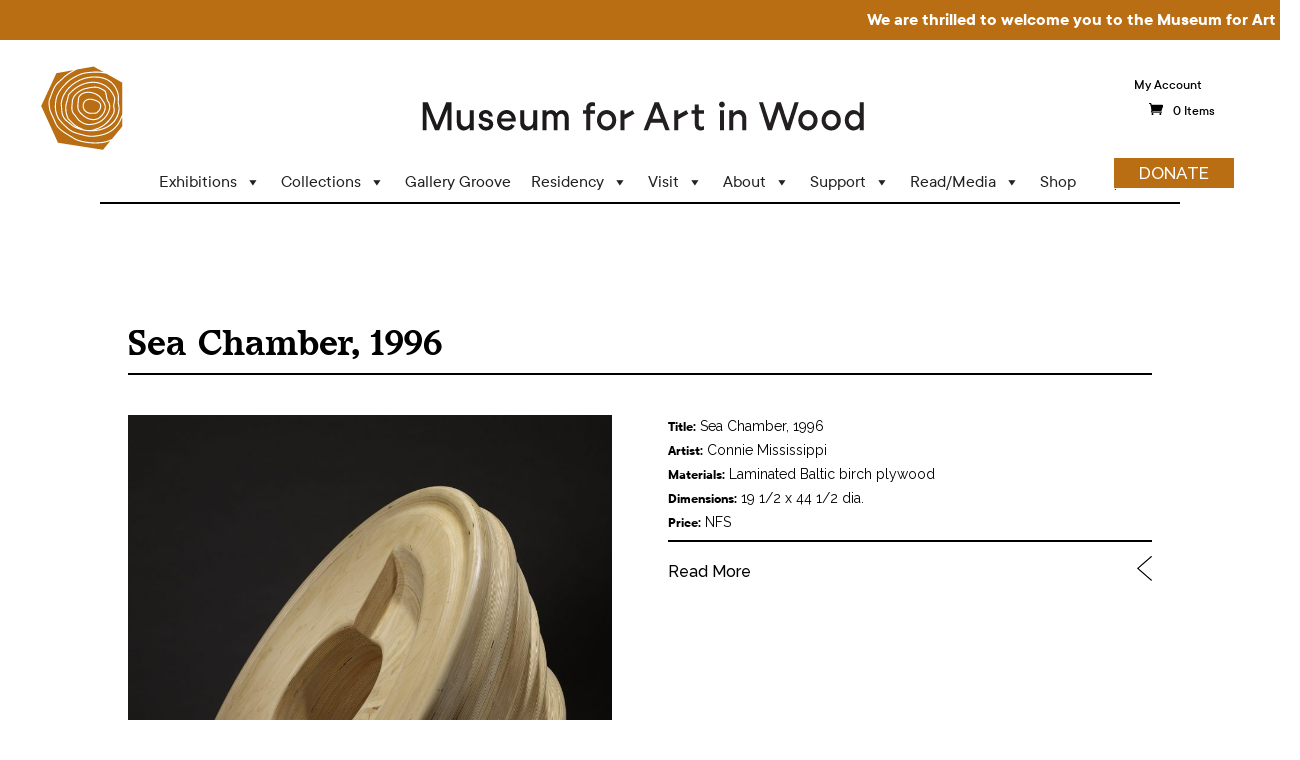

--- FILE ---
content_type: text/html; charset=UTF-8
request_url: https://museumforartinwood.org/artwork/sea-chamber-1996/
body_size: 18730
content:
<!DOCTYPE html>
<html lang="en-US">
<head>
	<meta charset="UTF-8" />
<meta http-equiv="X-UA-Compatible" content="IE=edge">
	<link rel="pingback" href="https://museumforartinwood.org/xmlrpc.php" />

	<script type="text/javascript">
		document.documentElement.className = 'js';
	</script>

	<link rel="preconnect" href="https://fonts.gstatic.com" crossorigin /><style id="et-divi-open-sans-inline-css">/* Original: https://fonts.googleapis.com/css?family=Open+Sans:300italic,400italic,600italic,700italic,800italic,400,300,600,700,800&#038;subset=latin,latin-ext&#038;display=swap *//* User Agent: Mozilla/5.0 (Unknown; Linux x86_64) AppleWebKit/538.1 (KHTML, like Gecko) Safari/538.1 Daum/4.1 */@font-face {font-family: 'Open Sans';font-style: italic;font-weight: 300;font-stretch: normal;font-display: swap;src: url(https://fonts.gstatic.com/s/opensans/v44/memQYaGs126MiZpBA-UFUIcVXSCEkx2cmqvXlWq8tWZ0Pw86hd0Rk5hkWV4exQ.ttf) format('truetype');}@font-face {font-family: 'Open Sans';font-style: italic;font-weight: 400;font-stretch: normal;font-display: swap;src: url(https://fonts.gstatic.com/s/opensans/v44/memQYaGs126MiZpBA-UFUIcVXSCEkx2cmqvXlWq8tWZ0Pw86hd0Rk8ZkWV4exQ.ttf) format('truetype');}@font-face {font-family: 'Open Sans';font-style: italic;font-weight: 600;font-stretch: normal;font-display: swap;src: url(https://fonts.gstatic.com/s/opensans/v44/memQYaGs126MiZpBA-UFUIcVXSCEkx2cmqvXlWq8tWZ0Pw86hd0RkxhjWV4exQ.ttf) format('truetype');}@font-face {font-family: 'Open Sans';font-style: italic;font-weight: 700;font-stretch: normal;font-display: swap;src: url(https://fonts.gstatic.com/s/opensans/v44/memQYaGs126MiZpBA-UFUIcVXSCEkx2cmqvXlWq8tWZ0Pw86hd0RkyFjWV4exQ.ttf) format('truetype');}@font-face {font-family: 'Open Sans';font-style: italic;font-weight: 800;font-stretch: normal;font-display: swap;src: url(https://fonts.gstatic.com/s/opensans/v44/memQYaGs126MiZpBA-UFUIcVXSCEkx2cmqvXlWq8tWZ0Pw86hd0Rk0ZjWV4exQ.ttf) format('truetype');}@font-face {font-family: 'Open Sans';font-style: normal;font-weight: 300;font-stretch: normal;font-display: swap;src: url(https://fonts.gstatic.com/s/opensans/v44/memSYaGs126MiZpBA-UvWbX2vVnXBbObj2OVZyOOSr4dVJWUgsiH0B4uaVc.ttf) format('truetype');}@font-face {font-family: 'Open Sans';font-style: normal;font-weight: 400;font-stretch: normal;font-display: swap;src: url(https://fonts.gstatic.com/s/opensans/v44/memSYaGs126MiZpBA-UvWbX2vVnXBbObj2OVZyOOSr4dVJWUgsjZ0B4uaVc.ttf) format('truetype');}@font-face {font-family: 'Open Sans';font-style: normal;font-weight: 600;font-stretch: normal;font-display: swap;src: url(https://fonts.gstatic.com/s/opensans/v44/memSYaGs126MiZpBA-UvWbX2vVnXBbObj2OVZyOOSr4dVJWUgsgH1x4uaVc.ttf) format('truetype');}@font-face {font-family: 'Open Sans';font-style: normal;font-weight: 700;font-stretch: normal;font-display: swap;src: url(https://fonts.gstatic.com/s/opensans/v44/memSYaGs126MiZpBA-UvWbX2vVnXBbObj2OVZyOOSr4dVJWUgsg-1x4uaVc.ttf) format('truetype');}@font-face {font-family: 'Open Sans';font-style: normal;font-weight: 800;font-stretch: normal;font-display: swap;src: url(https://fonts.gstatic.com/s/opensans/v44/memSYaGs126MiZpBA-UvWbX2vVnXBbObj2OVZyOOSr4dVJWUgshZ1x4uaVc.ttf) format('truetype');}/* User Agent: Mozilla/5.0 (Windows NT 6.1; WOW64; rv:27.0) Gecko/20100101 Firefox/27.0 */@font-face {font-family: 'Open Sans';font-style: italic;font-weight: 300;font-stretch: normal;font-display: swap;src: url(https://fonts.gstatic.com/l/font?kit=memQYaGs126MiZpBA-UFUIcVXSCEkx2cmqvXlWq8tWZ0Pw86hd0Rk5hkWV4exg&skey=743457fe2cc29280&v=v44) format('woff');}@font-face {font-family: 'Open Sans';font-style: italic;font-weight: 400;font-stretch: normal;font-display: swap;src: url(https://fonts.gstatic.com/l/font?kit=memQYaGs126MiZpBA-UFUIcVXSCEkx2cmqvXlWq8tWZ0Pw86hd0Rk8ZkWV4exg&skey=743457fe2cc29280&v=v44) format('woff');}@font-face {font-family: 'Open Sans';font-style: italic;font-weight: 600;font-stretch: normal;font-display: swap;src: url(https://fonts.gstatic.com/l/font?kit=memQYaGs126MiZpBA-UFUIcVXSCEkx2cmqvXlWq8tWZ0Pw86hd0RkxhjWV4exg&skey=743457fe2cc29280&v=v44) format('woff');}@font-face {font-family: 'Open Sans';font-style: italic;font-weight: 700;font-stretch: normal;font-display: swap;src: url(https://fonts.gstatic.com/l/font?kit=memQYaGs126MiZpBA-UFUIcVXSCEkx2cmqvXlWq8tWZ0Pw86hd0RkyFjWV4exg&skey=743457fe2cc29280&v=v44) format('woff');}@font-face {font-family: 'Open Sans';font-style: italic;font-weight: 800;font-stretch: normal;font-display: swap;src: url(https://fonts.gstatic.com/l/font?kit=memQYaGs126MiZpBA-UFUIcVXSCEkx2cmqvXlWq8tWZ0Pw86hd0Rk0ZjWV4exg&skey=743457fe2cc29280&v=v44) format('woff');}@font-face {font-family: 'Open Sans';font-style: normal;font-weight: 300;font-stretch: normal;font-display: swap;src: url(https://fonts.gstatic.com/l/font?kit=memSYaGs126MiZpBA-UvWbX2vVnXBbObj2OVZyOOSr4dVJWUgsiH0B4uaVQ&skey=62c1cbfccc78b4b2&v=v44) format('woff');}@font-face {font-family: 'Open Sans';font-style: normal;font-weight: 400;font-stretch: normal;font-display: swap;src: url(https://fonts.gstatic.com/l/font?kit=memSYaGs126MiZpBA-UvWbX2vVnXBbObj2OVZyOOSr4dVJWUgsjZ0B4uaVQ&skey=62c1cbfccc78b4b2&v=v44) format('woff');}@font-face {font-family: 'Open Sans';font-style: normal;font-weight: 600;font-stretch: normal;font-display: swap;src: url(https://fonts.gstatic.com/l/font?kit=memSYaGs126MiZpBA-UvWbX2vVnXBbObj2OVZyOOSr4dVJWUgsgH1x4uaVQ&skey=62c1cbfccc78b4b2&v=v44) format('woff');}@font-face {font-family: 'Open Sans';font-style: normal;font-weight: 700;font-stretch: normal;font-display: swap;src: url(https://fonts.gstatic.com/l/font?kit=memSYaGs126MiZpBA-UvWbX2vVnXBbObj2OVZyOOSr4dVJWUgsg-1x4uaVQ&skey=62c1cbfccc78b4b2&v=v44) format('woff');}@font-face {font-family: 'Open Sans';font-style: normal;font-weight: 800;font-stretch: normal;font-display: swap;src: url(https://fonts.gstatic.com/l/font?kit=memSYaGs126MiZpBA-UvWbX2vVnXBbObj2OVZyOOSr4dVJWUgshZ1x4uaVQ&skey=62c1cbfccc78b4b2&v=v44) format('woff');}/* User Agent: Mozilla/5.0 (Windows NT 6.3; rv:39.0) Gecko/20100101 Firefox/39.0 */@font-face {font-family: 'Open Sans';font-style: italic;font-weight: 300;font-stretch: normal;font-display: swap;src: url(https://fonts.gstatic.com/s/opensans/v44/memQYaGs126MiZpBA-UFUIcVXSCEkx2cmqvXlWq8tWZ0Pw86hd0Rk5hkWV4ewA.woff2) format('woff2');}@font-face {font-family: 'Open Sans';font-style: italic;font-weight: 400;font-stretch: normal;font-display: swap;src: url(https://fonts.gstatic.com/s/opensans/v44/memQYaGs126MiZpBA-UFUIcVXSCEkx2cmqvXlWq8tWZ0Pw86hd0Rk8ZkWV4ewA.woff2) format('woff2');}@font-face {font-family: 'Open Sans';font-style: italic;font-weight: 600;font-stretch: normal;font-display: swap;src: url(https://fonts.gstatic.com/s/opensans/v44/memQYaGs126MiZpBA-UFUIcVXSCEkx2cmqvXlWq8tWZ0Pw86hd0RkxhjWV4ewA.woff2) format('woff2');}@font-face {font-family: 'Open Sans';font-style: italic;font-weight: 700;font-stretch: normal;font-display: swap;src: url(https://fonts.gstatic.com/s/opensans/v44/memQYaGs126MiZpBA-UFUIcVXSCEkx2cmqvXlWq8tWZ0Pw86hd0RkyFjWV4ewA.woff2) format('woff2');}@font-face {font-family: 'Open Sans';font-style: italic;font-weight: 800;font-stretch: normal;font-display: swap;src: url(https://fonts.gstatic.com/s/opensans/v44/memQYaGs126MiZpBA-UFUIcVXSCEkx2cmqvXlWq8tWZ0Pw86hd0Rk0ZjWV4ewA.woff2) format('woff2');}@font-face {font-family: 'Open Sans';font-style: normal;font-weight: 300;font-stretch: normal;font-display: swap;src: url(https://fonts.gstatic.com/s/opensans/v44/memSYaGs126MiZpBA-UvWbX2vVnXBbObj2OVZyOOSr4dVJWUgsiH0B4uaVI.woff2) format('woff2');}@font-face {font-family: 'Open Sans';font-style: normal;font-weight: 400;font-stretch: normal;font-display: swap;src: url(https://fonts.gstatic.com/s/opensans/v44/memSYaGs126MiZpBA-UvWbX2vVnXBbObj2OVZyOOSr4dVJWUgsjZ0B4uaVI.woff2) format('woff2');}@font-face {font-family: 'Open Sans';font-style: normal;font-weight: 600;font-stretch: normal;font-display: swap;src: url(https://fonts.gstatic.com/s/opensans/v44/memSYaGs126MiZpBA-UvWbX2vVnXBbObj2OVZyOOSr4dVJWUgsgH1x4uaVI.woff2) format('woff2');}@font-face {font-family: 'Open Sans';font-style: normal;font-weight: 700;font-stretch: normal;font-display: swap;src: url(https://fonts.gstatic.com/s/opensans/v44/memSYaGs126MiZpBA-UvWbX2vVnXBbObj2OVZyOOSr4dVJWUgsg-1x4uaVI.woff2) format('woff2');}@font-face {font-family: 'Open Sans';font-style: normal;font-weight: 800;font-stretch: normal;font-display: swap;src: url(https://fonts.gstatic.com/s/opensans/v44/memSYaGs126MiZpBA-UvWbX2vVnXBbObj2OVZyOOSr4dVJWUgshZ1x4uaVI.woff2) format('woff2');}</style><meta name='robots' content='index, follow, max-image-preview:large, max-snippet:-1, max-video-preview:-1' />
<script type="text/javascript">
			let jqueryParams=[],jQuery=function(r){return jqueryParams=[...jqueryParams,r],jQuery},$=function(r){return jqueryParams=[...jqueryParams,r],$};window.jQuery=jQuery,window.$=jQuery;let customHeadScripts=!1;jQuery.fn=jQuery.prototype={},$.fn=jQuery.prototype={},jQuery.noConflict=function(r){if(window.jQuery)return jQuery=window.jQuery,$=window.jQuery,customHeadScripts=!0,jQuery.noConflict},jQuery.ready=function(r){jqueryParams=[...jqueryParams,r]},$.ready=function(r){jqueryParams=[...jqueryParams,r]},jQuery.load=function(r){jqueryParams=[...jqueryParams,r]},$.load=function(r){jqueryParams=[...jqueryParams,r]},jQuery.fn.ready=function(r){jqueryParams=[...jqueryParams,r]},$.fn.ready=function(r){jqueryParams=[...jqueryParams,r]};</script>
	<!-- This site is optimized with the Yoast SEO plugin v23.2 - https://yoast.com/wordpress/plugins/seo/ -->
	<title>Sea Chamber, 1996 - Museum for Art in Wood</title>
	<link rel="canonical" href="https://museumforartinwood.org/artwork/sea-chamber-1996/" />
	<meta property="og:locale" content="en_US" />
	<meta property="og:type" content="article" />
	<meta property="og:title" content="Sea Chamber, 1996 - Museum for Art in Wood" />
	<meta property="og:site_name" content="Museum for Art in Wood" />
	<meta property="article:publisher" content="https://www.facebook.com/museumforartinwood/" />
	<meta property="article:modified_time" content="2018-04-25T19:34:53+00:00" />
	<meta property="og:image" content="https://museumforartinwood.org/wp-content/uploads/2018/04/Sea-Chamber-SM-1.jpg" />
	<meta property="og:image:width" content="882" />
	<meta property="og:image:height" content="1080" />
	<meta property="og:image:type" content="image/jpeg" />
	<meta name="twitter:card" content="summary_large_image" />
	<meta name="twitter:site" content="@C4AW" />
	<script type="application/ld+json" class="yoast-schema-graph">{"@context":"https://schema.org","@graph":[{"@type":"WebPage","@id":"https://museumforartinwood.org/artwork/sea-chamber-1996/","url":"https://museumforartinwood.org/artwork/sea-chamber-1996/","name":"Sea Chamber, 1996 - Museum for Art in Wood","isPartOf":{"@id":"https://museumforartinwood.org/#website"},"primaryImageOfPage":{"@id":"https://museumforartinwood.org/artwork/sea-chamber-1996/#primaryimage"},"image":{"@id":"https://museumforartinwood.org/artwork/sea-chamber-1996/#primaryimage"},"thumbnailUrl":"https://museumforartinwood.org/wp-content/uploads/2018/04/Sea-Chamber-SM-1.jpg","datePublished":"2018-04-24T18:37:15+00:00","dateModified":"2018-04-25T19:34:53+00:00","breadcrumb":{"@id":"https://museumforartinwood.org/artwork/sea-chamber-1996/#breadcrumb"},"inLanguage":"en-US","potentialAction":[{"@type":"ReadAction","target":["https://museumforartinwood.org/artwork/sea-chamber-1996/"]}]},{"@type":"ImageObject","inLanguage":"en-US","@id":"https://museumforartinwood.org/artwork/sea-chamber-1996/#primaryimage","url":"https://museumforartinwood.org/wp-content/uploads/2018/04/Sea-Chamber-SM-1.jpg","contentUrl":"https://museumforartinwood.org/wp-content/uploads/2018/04/Sea-Chamber-SM-1.jpg","width":882,"height":1080},{"@type":"BreadcrumbList","@id":"https://museumforartinwood.org/artwork/sea-chamber-1996/#breadcrumb","itemListElement":[{"@type":"ListItem","position":1,"name":"Home","item":"https://museumforartinwood.org/"},{"@type":"ListItem","position":2,"name":"Sea Chamber, 1996"}]},{"@type":"WebSite","@id":"https://museumforartinwood.org/#website","url":"https://museumforartinwood.org/","name":"Museum for Art in Wood","description":"","publisher":{"@id":"https://museumforartinwood.org/#organization"},"potentialAction":[{"@type":"SearchAction","target":{"@type":"EntryPoint","urlTemplate":"https://museumforartinwood.org/?s={search_term_string}"},"query-input":"required name=search_term_string"}],"inLanguage":"en-US"},{"@type":"Organization","@id":"https://museumforartinwood.org/#organization","name":"The Center for Art in Wood","url":"https://museumforartinwood.org/","logo":{"@type":"ImageObject","inLanguage":"en-US","@id":"https://museumforartinwood.org/#/schema/logo/image/","url":"https://museumforartinwood.org/wp-content/uploads/2015/03/The-Center-for-Art-in-Wood-Logo.png","contentUrl":"https://museumforartinwood.org/wp-content/uploads/2015/03/The-Center-for-Art-in-Wood-Logo.png","width":273,"height":113,"caption":"The Center for Art in Wood"},"image":{"@id":"https://museumforartinwood.org/#/schema/logo/image/"},"sameAs":["https://www.facebook.com/museumforartinwood/","https://x.com/C4AW","https://www.instagram.com/museumforartinwood/","https://www.linkedin.com/company/center-for-art-in-wood","https://www.pinterest.com/c4aw/","https://www.youtube.com/user/C4AW"]}]}</script>
	<!-- / Yoast SEO plugin. -->


<link rel='dns-prefetch' href='//stats.wp.com' />
<link rel='dns-prefetch' href='//fonts.googleapis.com' />
<link rel="alternate" type="application/rss+xml" title="Museum for Art in Wood &raquo; Feed" href="https://museumforartinwood.org/feed/" />
<link rel="alternate" type="application/rss+xml" title="Museum for Art in Wood &raquo; Comments Feed" href="https://museumforartinwood.org/comments/feed/" />
<link rel="alternate" type="text/calendar" title="Museum for Art in Wood &raquo; iCal Feed" href="https://museumforartinwood.org/events/?ical=1" />
<link rel="alternate" type="application/rss+xml" title="Museum for Art in Wood &raquo; Sea Chamber, 1996 Comments Feed" href="https://museumforartinwood.org/artwork/sea-chamber-1996/feed/" />
<meta content="Divi Child v.1.0.0" name="generator"/><link rel='stylesheet' id='wc-blocks-integration-css' href='https://museumforartinwood.org/wp-content/plugins/woocommerce-subscriptions/vendor/woocommerce/subscriptions-core/build/index.css?ver=7.3.0' type='text/css' media='all' />
<link rel='stylesheet' id='tribe-events-pro-mini-calendar-block-styles-css' href='https://museumforartinwood.org/wp-content/plugins/events-calendar-pro/src/resources/css/tribe-events-pro-mini-calendar-block.min.css?ver=6.1.0' type='text/css' media='all' />
<link rel='stylesheet' id='wp-block-library-css' href='https://museumforartinwood.org/wp-includes/css/dist/block-library/style.min.css?ver=6.4.3' type='text/css' media='all' />
<style id='wp-block-library-theme-inline-css' type='text/css'>
.wp-block-audio figcaption{color:#555;font-size:13px;text-align:center}.is-dark-theme .wp-block-audio figcaption{color:hsla(0,0%,100%,.65)}.wp-block-audio{margin:0 0 1em}.wp-block-code{border:1px solid #ccc;border-radius:4px;font-family:Menlo,Consolas,monaco,monospace;padding:.8em 1em}.wp-block-embed figcaption{color:#555;font-size:13px;text-align:center}.is-dark-theme .wp-block-embed figcaption{color:hsla(0,0%,100%,.65)}.wp-block-embed{margin:0 0 1em}.blocks-gallery-caption{color:#555;font-size:13px;text-align:center}.is-dark-theme .blocks-gallery-caption{color:hsla(0,0%,100%,.65)}.wp-block-image figcaption{color:#555;font-size:13px;text-align:center}.is-dark-theme .wp-block-image figcaption{color:hsla(0,0%,100%,.65)}.wp-block-image{margin:0 0 1em}.wp-block-pullquote{border-bottom:4px solid;border-top:4px solid;color:currentColor;margin-bottom:1.75em}.wp-block-pullquote cite,.wp-block-pullquote footer,.wp-block-pullquote__citation{color:currentColor;font-size:.8125em;font-style:normal;text-transform:uppercase}.wp-block-quote{border-left:.25em solid;margin:0 0 1.75em;padding-left:1em}.wp-block-quote cite,.wp-block-quote footer{color:currentColor;font-size:.8125em;font-style:normal;position:relative}.wp-block-quote.has-text-align-right{border-left:none;border-right:.25em solid;padding-left:0;padding-right:1em}.wp-block-quote.has-text-align-center{border:none;padding-left:0}.wp-block-quote.is-large,.wp-block-quote.is-style-large,.wp-block-quote.is-style-plain{border:none}.wp-block-search .wp-block-search__label{font-weight:700}.wp-block-search__button{border:1px solid #ccc;padding:.375em .625em}:where(.wp-block-group.has-background){padding:1.25em 2.375em}.wp-block-separator.has-css-opacity{opacity:.4}.wp-block-separator{border:none;border-bottom:2px solid;margin-left:auto;margin-right:auto}.wp-block-separator.has-alpha-channel-opacity{opacity:1}.wp-block-separator:not(.is-style-wide):not(.is-style-dots){width:100px}.wp-block-separator.has-background:not(.is-style-dots){border-bottom:none;height:1px}.wp-block-separator.has-background:not(.is-style-wide):not(.is-style-dots){height:2px}.wp-block-table{margin:0 0 1em}.wp-block-table td,.wp-block-table th{word-break:normal}.wp-block-table figcaption{color:#555;font-size:13px;text-align:center}.is-dark-theme .wp-block-table figcaption{color:hsla(0,0%,100%,.65)}.wp-block-video figcaption{color:#555;font-size:13px;text-align:center}.is-dark-theme .wp-block-video figcaption{color:hsla(0,0%,100%,.65)}.wp-block-video{margin:0 0 1em}.wp-block-template-part.has-background{margin-bottom:0;margin-top:0;padding:1.25em 2.375em}
</style>
<style id='pdfemb-pdf-embedder-viewer-style-inline-css' type='text/css'>
.wp-block-pdfemb-pdf-embedder-viewer{max-width:none}

</style>
<link rel='stylesheet' id='wc-blocks-vendors-style-css' href='https://museumforartinwood.org/wp-content/plugins/woocommerce/packages/woocommerce-blocks/build/wc-blocks-vendors-style.css?ver=10.4.6' type='text/css' media='all' />
<link rel='stylesheet' id='wc-blocks-style-css' href='https://museumforartinwood.org/wp-content/plugins/woocommerce/packages/woocommerce-blocks/build/wc-blocks-style.css?ver=10.4.6' type='text/css' media='all' />
<style id='global-styles-inline-css' type='text/css'>
body{--wp--preset--color--black: #000000;--wp--preset--color--cyan-bluish-gray: #abb8c3;--wp--preset--color--white: #ffffff;--wp--preset--color--pale-pink: #f78da7;--wp--preset--color--vivid-red: #cf2e2e;--wp--preset--color--luminous-vivid-orange: #ff6900;--wp--preset--color--luminous-vivid-amber: #fcb900;--wp--preset--color--light-green-cyan: #7bdcb5;--wp--preset--color--vivid-green-cyan: #00d084;--wp--preset--color--pale-cyan-blue: #8ed1fc;--wp--preset--color--vivid-cyan-blue: #0693e3;--wp--preset--color--vivid-purple: #9b51e0;--wp--preset--gradient--vivid-cyan-blue-to-vivid-purple: linear-gradient(135deg,rgba(6,147,227,1) 0%,rgb(155,81,224) 100%);--wp--preset--gradient--light-green-cyan-to-vivid-green-cyan: linear-gradient(135deg,rgb(122,220,180) 0%,rgb(0,208,130) 100%);--wp--preset--gradient--luminous-vivid-amber-to-luminous-vivid-orange: linear-gradient(135deg,rgba(252,185,0,1) 0%,rgba(255,105,0,1) 100%);--wp--preset--gradient--luminous-vivid-orange-to-vivid-red: linear-gradient(135deg,rgba(255,105,0,1) 0%,rgb(207,46,46) 100%);--wp--preset--gradient--very-light-gray-to-cyan-bluish-gray: linear-gradient(135deg,rgb(238,238,238) 0%,rgb(169,184,195) 100%);--wp--preset--gradient--cool-to-warm-spectrum: linear-gradient(135deg,rgb(74,234,220) 0%,rgb(151,120,209) 20%,rgb(207,42,186) 40%,rgb(238,44,130) 60%,rgb(251,105,98) 80%,rgb(254,248,76) 100%);--wp--preset--gradient--blush-light-purple: linear-gradient(135deg,rgb(255,206,236) 0%,rgb(152,150,240) 100%);--wp--preset--gradient--blush-bordeaux: linear-gradient(135deg,rgb(254,205,165) 0%,rgb(254,45,45) 50%,rgb(107,0,62) 100%);--wp--preset--gradient--luminous-dusk: linear-gradient(135deg,rgb(255,203,112) 0%,rgb(199,81,192) 50%,rgb(65,88,208) 100%);--wp--preset--gradient--pale-ocean: linear-gradient(135deg,rgb(255,245,203) 0%,rgb(182,227,212) 50%,rgb(51,167,181) 100%);--wp--preset--gradient--electric-grass: linear-gradient(135deg,rgb(202,248,128) 0%,rgb(113,206,126) 100%);--wp--preset--gradient--midnight: linear-gradient(135deg,rgb(2,3,129) 0%,rgb(40,116,252) 100%);--wp--preset--font-size--small: 13px;--wp--preset--font-size--medium: 20px;--wp--preset--font-size--large: 36px;--wp--preset--font-size--x-large: 42px;--wp--preset--spacing--20: 0.44rem;--wp--preset--spacing--30: 0.67rem;--wp--preset--spacing--40: 1rem;--wp--preset--spacing--50: 1.5rem;--wp--preset--spacing--60: 2.25rem;--wp--preset--spacing--70: 3.38rem;--wp--preset--spacing--80: 5.06rem;--wp--preset--shadow--natural: 6px 6px 9px rgba(0, 0, 0, 0.2);--wp--preset--shadow--deep: 12px 12px 50px rgba(0, 0, 0, 0.4);--wp--preset--shadow--sharp: 6px 6px 0px rgba(0, 0, 0, 0.2);--wp--preset--shadow--outlined: 6px 6px 0px -3px rgba(255, 255, 255, 1), 6px 6px rgba(0, 0, 0, 1);--wp--preset--shadow--crisp: 6px 6px 0px rgba(0, 0, 0, 1);}body { margin: 0;--wp--style--global--content-size: 823px;--wp--style--global--wide-size: 1080px; }.wp-site-blocks > .alignleft { float: left; margin-right: 2em; }.wp-site-blocks > .alignright { float: right; margin-left: 2em; }.wp-site-blocks > .aligncenter { justify-content: center; margin-left: auto; margin-right: auto; }:where(.is-layout-flex){gap: 0.5em;}:where(.is-layout-grid){gap: 0.5em;}body .is-layout-flow > .alignleft{float: left;margin-inline-start: 0;margin-inline-end: 2em;}body .is-layout-flow > .alignright{float: right;margin-inline-start: 2em;margin-inline-end: 0;}body .is-layout-flow > .aligncenter{margin-left: auto !important;margin-right: auto !important;}body .is-layout-constrained > .alignleft{float: left;margin-inline-start: 0;margin-inline-end: 2em;}body .is-layout-constrained > .alignright{float: right;margin-inline-start: 2em;margin-inline-end: 0;}body .is-layout-constrained > .aligncenter{margin-left: auto !important;margin-right: auto !important;}body .is-layout-constrained > :where(:not(.alignleft):not(.alignright):not(.alignfull)){max-width: var(--wp--style--global--content-size);margin-left: auto !important;margin-right: auto !important;}body .is-layout-constrained > .alignwide{max-width: var(--wp--style--global--wide-size);}body .is-layout-flex{display: flex;}body .is-layout-flex{flex-wrap: wrap;align-items: center;}body .is-layout-flex > *{margin: 0;}body .is-layout-grid{display: grid;}body .is-layout-grid > *{margin: 0;}body{padding-top: 0px;padding-right: 0px;padding-bottom: 0px;padding-left: 0px;}a:where(:not(.wp-element-button)){text-decoration: underline;}.wp-element-button, .wp-block-button__link{background-color: #32373c;border-width: 0;color: #fff;font-family: inherit;font-size: inherit;line-height: inherit;padding: calc(0.667em + 2px) calc(1.333em + 2px);text-decoration: none;}.has-black-color{color: var(--wp--preset--color--black) !important;}.has-cyan-bluish-gray-color{color: var(--wp--preset--color--cyan-bluish-gray) !important;}.has-white-color{color: var(--wp--preset--color--white) !important;}.has-pale-pink-color{color: var(--wp--preset--color--pale-pink) !important;}.has-vivid-red-color{color: var(--wp--preset--color--vivid-red) !important;}.has-luminous-vivid-orange-color{color: var(--wp--preset--color--luminous-vivid-orange) !important;}.has-luminous-vivid-amber-color{color: var(--wp--preset--color--luminous-vivid-amber) !important;}.has-light-green-cyan-color{color: var(--wp--preset--color--light-green-cyan) !important;}.has-vivid-green-cyan-color{color: var(--wp--preset--color--vivid-green-cyan) !important;}.has-pale-cyan-blue-color{color: var(--wp--preset--color--pale-cyan-blue) !important;}.has-vivid-cyan-blue-color{color: var(--wp--preset--color--vivid-cyan-blue) !important;}.has-vivid-purple-color{color: var(--wp--preset--color--vivid-purple) !important;}.has-black-background-color{background-color: var(--wp--preset--color--black) !important;}.has-cyan-bluish-gray-background-color{background-color: var(--wp--preset--color--cyan-bluish-gray) !important;}.has-white-background-color{background-color: var(--wp--preset--color--white) !important;}.has-pale-pink-background-color{background-color: var(--wp--preset--color--pale-pink) !important;}.has-vivid-red-background-color{background-color: var(--wp--preset--color--vivid-red) !important;}.has-luminous-vivid-orange-background-color{background-color: var(--wp--preset--color--luminous-vivid-orange) !important;}.has-luminous-vivid-amber-background-color{background-color: var(--wp--preset--color--luminous-vivid-amber) !important;}.has-light-green-cyan-background-color{background-color: var(--wp--preset--color--light-green-cyan) !important;}.has-vivid-green-cyan-background-color{background-color: var(--wp--preset--color--vivid-green-cyan) !important;}.has-pale-cyan-blue-background-color{background-color: var(--wp--preset--color--pale-cyan-blue) !important;}.has-vivid-cyan-blue-background-color{background-color: var(--wp--preset--color--vivid-cyan-blue) !important;}.has-vivid-purple-background-color{background-color: var(--wp--preset--color--vivid-purple) !important;}.has-black-border-color{border-color: var(--wp--preset--color--black) !important;}.has-cyan-bluish-gray-border-color{border-color: var(--wp--preset--color--cyan-bluish-gray) !important;}.has-white-border-color{border-color: var(--wp--preset--color--white) !important;}.has-pale-pink-border-color{border-color: var(--wp--preset--color--pale-pink) !important;}.has-vivid-red-border-color{border-color: var(--wp--preset--color--vivid-red) !important;}.has-luminous-vivid-orange-border-color{border-color: var(--wp--preset--color--luminous-vivid-orange) !important;}.has-luminous-vivid-amber-border-color{border-color: var(--wp--preset--color--luminous-vivid-amber) !important;}.has-light-green-cyan-border-color{border-color: var(--wp--preset--color--light-green-cyan) !important;}.has-vivid-green-cyan-border-color{border-color: var(--wp--preset--color--vivid-green-cyan) !important;}.has-pale-cyan-blue-border-color{border-color: var(--wp--preset--color--pale-cyan-blue) !important;}.has-vivid-cyan-blue-border-color{border-color: var(--wp--preset--color--vivid-cyan-blue) !important;}.has-vivid-purple-border-color{border-color: var(--wp--preset--color--vivid-purple) !important;}.has-vivid-cyan-blue-to-vivid-purple-gradient-background{background: var(--wp--preset--gradient--vivid-cyan-blue-to-vivid-purple) !important;}.has-light-green-cyan-to-vivid-green-cyan-gradient-background{background: var(--wp--preset--gradient--light-green-cyan-to-vivid-green-cyan) !important;}.has-luminous-vivid-amber-to-luminous-vivid-orange-gradient-background{background: var(--wp--preset--gradient--luminous-vivid-amber-to-luminous-vivid-orange) !important;}.has-luminous-vivid-orange-to-vivid-red-gradient-background{background: var(--wp--preset--gradient--luminous-vivid-orange-to-vivid-red) !important;}.has-very-light-gray-to-cyan-bluish-gray-gradient-background{background: var(--wp--preset--gradient--very-light-gray-to-cyan-bluish-gray) !important;}.has-cool-to-warm-spectrum-gradient-background{background: var(--wp--preset--gradient--cool-to-warm-spectrum) !important;}.has-blush-light-purple-gradient-background{background: var(--wp--preset--gradient--blush-light-purple) !important;}.has-blush-bordeaux-gradient-background{background: var(--wp--preset--gradient--blush-bordeaux) !important;}.has-luminous-dusk-gradient-background{background: var(--wp--preset--gradient--luminous-dusk) !important;}.has-pale-ocean-gradient-background{background: var(--wp--preset--gradient--pale-ocean) !important;}.has-electric-grass-gradient-background{background: var(--wp--preset--gradient--electric-grass) !important;}.has-midnight-gradient-background{background: var(--wp--preset--gradient--midnight) !important;}.has-small-font-size{font-size: var(--wp--preset--font-size--small) !important;}.has-medium-font-size{font-size: var(--wp--preset--font-size--medium) !important;}.has-large-font-size{font-size: var(--wp--preset--font-size--large) !important;}.has-x-large-font-size{font-size: var(--wp--preset--font-size--x-large) !important;}
.wp-block-navigation a:where(:not(.wp-element-button)){color: inherit;}
:where(.wp-block-post-template.is-layout-flex){gap: 1.25em;}:where(.wp-block-post-template.is-layout-grid){gap: 1.25em;}
:where(.wp-block-columns.is-layout-flex){gap: 2em;}:where(.wp-block-columns.is-layout-grid){gap: 2em;}
.wp-block-pullquote{font-size: 1.5em;line-height: 1.6;}
</style>
<link rel='stylesheet' id='woocommerce-layout-css' href='https://museumforartinwood.org/wp-content/plugins/woocommerce/assets/css/woocommerce-layout.css?ver=7.9.0' type='text/css' media='all' />
<link rel='stylesheet' id='woocommerce-smallscreen-css' href='https://museumforartinwood.org/wp-content/plugins/woocommerce/assets/css/woocommerce-smallscreen.css?ver=7.9.0' type='text/css' media='only screen and (max-width: 768px)' />
<link rel='stylesheet' id='woocommerce-general-css' href='https://museumforartinwood.org/wp-content/plugins/woocommerce/assets/css/woocommerce.css?ver=7.9.0' type='text/css' media='all' />
<style id='woocommerce-inline-inline-css' type='text/css'>
.woocommerce form .form-row .required { visibility: visible; }
</style>
<link rel='stylesheet' id='give-styles-css' href='https://museumforartinwood.org/wp-content/plugins/give/assets/dist/css/give.css?ver=3.14.2' type='text/css' media='all' />
<link rel='stylesheet' id='give-donation-summary-style-frontend-css' href='https://museumforartinwood.org/wp-content/plugins/give/assets/dist/css/give-donation-summary.css?ver=3.14.2' type='text/css' media='all' />
<link rel='stylesheet' id='give-tributes-css' href='https://museumforartinwood.org/wp-content/plugins/give-tributes/assets/css/give-tributes-public.min.css?ver=2.1.2' type='text/css' media='all' />
<link rel='stylesheet' id='megamenu-css' href='https://museumforartinwood.org/wp-content/uploads/maxmegamenu/style.css?ver=719d59' type='text/css' media='all' />
<link rel='stylesheet' id='dashicons-css' href='https://museumforartinwood.org/wp-includes/css/dashicons.min.css?ver=6.4.3' type='text/css' media='all' />
<link rel='stylesheet' id='sliderpro-plugin-style-css' href='https://museumforartinwood.org/wp-content/plugins/sliderpro/public/assets/css/slider-pro.min.css?ver=4.8.10' type='text/css' media='all' />
<link rel='stylesheet' id='give_recurring_css-css' href='https://museumforartinwood.org/wp-content/plugins/give-recurring/assets/css/give-recurring.min.css?ver=2.9.0' type='text/css' media='all' />
<link rel='stylesheet' id='Divi-Blog-Extras-styles-css' href='https://museumforartinwood.org/wp-content/plugins/Divi-Blog-Extras/styles/style.min.css?ver=2.7.0' type='text/css' media='all' />
<link rel='stylesheet' id='dg-blog-module-styles-css' href='https://museumforartinwood.org/wp-content/plugins/dg-blog-module/styles/style.min.css?ver=1.0.4' type='text/css' media='all' />
<link rel='stylesheet' id='divi-machine-styles-css' href='https://museumforartinwood.org/wp-content/plugins/divi-machine/styles/style.min.css?ver=6.1.7.5' type='text/css' media='all' />
<link rel='stylesheet' id='supreme-modules-pro-for-divi-styles-css' href='https://museumforartinwood.org/wp-content/plugins/supreme-modules-pro-for-divi/styles/style.min.css?ver=4.8.62' type='text/css' media='all' />
<link rel='stylesheet' id='divi-ajax-filter-styles-css' href='https://museumforartinwood.org/wp-content/plugins/divi-machine/includes/modules/divi-ajax-filter/styles/style.min.css?ver=3.1.7.3' type='text/css' media='all' />
<link rel='stylesheet' id='magnific-popup-css' href='https://museumforartinwood.org/wp-content/themes/Divi/includes/builder/feature/dynamic-assets/assets/css/magnific_popup.css?ver=4.8.62' type='text/css' media='all' />
<link rel='stylesheet' id='dsm-swiper-css' href='https://museumforartinwood.org/wp-content/plugins/supreme-modules-pro-for-divi/public/css/swiper.css?ver=4.8.62' type='text/css' media='all' />
<link rel='stylesheet' id='dsm-popup-css' href='https://museumforartinwood.org/wp-content/plugins/supreme-modules-pro-for-divi/public/css/popup.css?ver=4.8.62' type='text/css' media='all' />
<link rel='stylesheet' id='dsm-animate-css' href='https://museumforartinwood.org/wp-content/plugins/supreme-modules-pro-for-divi/public/css/animate.css?ver=4.8.62' type='text/css' media='all' />
<link rel='stylesheet' id='dsm-readmore-css' href='https://museumforartinwood.org/wp-content/plugins/supreme-modules-pro-for-divi/public/css/readmore.css?ver=4.8.62' type='text/css' media='all' />
<link rel='stylesheet' id='woocommerce-nyp-css' href='https://museumforartinwood.org/wp-content/plugins/woocommerce-name-your-price/assets/css/frontend/name-your-price.min.css?ver=3.5.0' type='text/css' media='all' />
<link rel='stylesheet' id='esg-plugin-settings-css' href='https://museumforartinwood.org/wp-content/plugins/essential-grid/public/assets/css/settings.css?ver=3.1.5' type='text/css' media='all' />
<link rel='stylesheet' id='tp-fontello-css' href='https://museumforartinwood.org/wp-content/plugins/essential-grid/public/assets/font/fontello/css/fontello.css?ver=3.1.5' type='text/css' media='all' />
<link rel='stylesheet' id='tp-open-sans-css' href='https://fonts.googleapis.com/css?family=Open+Sans%3A300%2C400%2C600%2C700%2C800&#038;ver=6.4.3' type='text/css' media='all' />
<link rel='stylesheet' id='tp-raleway-css' href='https://fonts.googleapis.com/css?family=Raleway%3A100%2C200%2C300%2C400%2C500%2C600%2C700%2C800%2C900&#038;ver=6.4.3' type='text/css' media='all' />
<link rel='stylesheet' id='tp-droid-serif-css' href='https://fonts.googleapis.com/css?family=Droid+Serif%3A400%2C700&#038;ver=6.4.3' type='text/css' media='all' />
<link rel='stylesheet' id='dmach-carousel-css-css' href='https://museumforartinwood.org/wp-content/plugins/divi-machine/css/carousel.min.css?ver=6.1.7.5' type='text/css' media='all' />
<link rel='stylesheet' id='divi-style-parent-css' href='https://museumforartinwood.org/wp-content/themes/Divi/style-static.min.css?ver=4.24.2' type='text/css' media='all' />
<link rel='stylesheet' id='center-style-css' href='https://museumforartinwood.org/wp-content/themes/Divi-child/style.css?ver=1700796860' type='text/css' media='all' />
<link rel='stylesheet' id='main-css' href='https://museumforartinwood.org/wp-content/themes/Divi-child/css/main.css?ver=1675177056' type='text/css' media='all' />
<script type="text/javascript" src="https://museumforartinwood.org/wp-includes/js/dist/vendor/wp-polyfill-inert.min.js?ver=3.1.2" id="wp-polyfill-inert-js"></script>
<script type="text/javascript" src="https://museumforartinwood.org/wp-includes/js/dist/vendor/regenerator-runtime.min.js?ver=0.14.0" id="regenerator-runtime-js"></script>
<script type="text/javascript" src="https://museumforartinwood.org/wp-includes/js/dist/vendor/wp-polyfill.min.js?ver=3.15.0" id="wp-polyfill-js"></script>
<script type="text/javascript" src="https://museumforartinwood.org/wp-includes/js/dist/hooks.min.js?ver=c6aec9a8d4e5a5d543a1" id="wp-hooks-js"></script>
<script type="text/javascript" src="https://stats.wp.com/w.js?ver=202603" id="woo-tracks-js"></script>
<script type="text/javascript" src="https://museumforartinwood.org/wp-includes/js/jquery/jquery.min.js?ver=3.7.1" id="jquery-core-js"></script>
<script type="text/javascript" src="https://museumforartinwood.org/wp-includes/js/jquery/jquery-migrate.min.js?ver=3.4.1" id="jquery-migrate-js"></script>
<script type="text/javascript" id="jquery-js-after">
/* <![CDATA[ */
jqueryParams.length&&$.each(jqueryParams,function(e,r){if("function"==typeof r){var n=String(r);n.replace("$","jQuery");var a=new Function("return "+n)();$(document).ready(a)}});
/* ]]> */
</script>
<script type="text/javascript" id="give-tributes-common-js-extra">
/* <![CDATA[ */
var give_tributes_common_vars = {"give_tribute_characters_left":"Characters left","ajax_url":"https:\/\/museumforartinwood.org\/wp-admin\/admin-ajax.php","give_tribute_receipt_limit_exceed":"Sorry! You cannot add notify people more than 5."};
/* ]]> */
</script>
<script type="text/javascript" src="https://museumforartinwood.org/wp-content/plugins/give-tributes/assets/js/give-tributes-common.min.js?ver=2.1.2" id="give-tributes-common-js"></script>
<script type="text/javascript" src="https://museumforartinwood.org/wp-content/plugins/divi-machine/includes/modules/divi-ajax-filter/js/masonry.min.js?ver=6.1.7.5" id="divi-filter-masonry-js-js"></script>
<script type="text/javascript" src="https://museumforartinwood.org/wp-includes/js/dist/i18n.min.js?ver=7701b0c3857f914212ef" id="wp-i18n-js"></script>
<script type="text/javascript" id="wp-i18n-js-after">
/* <![CDATA[ */
wp.i18n.setLocaleData( { 'text direction\u0004ltr': [ 'ltr' ] } );
/* ]]> */
</script>
<script type="text/javascript" id="give-js-extra">
/* <![CDATA[ */
var give_global_vars = {"ajaxurl":"https:\/\/museumforartinwood.org\/wp-admin\/admin-ajax.php","checkout_nonce":"e4efbf41d2","currency":"USD","currency_sign":"$","currency_pos":"before","thousands_separator":",","decimal_separator":".","no_gateway":"Please select a payment method.","bad_minimum":"The minimum custom donation amount for this form is","bad_maximum":"The maximum custom donation amount for this form is","general_loading":"Loading...","purchase_loading":"Please Wait...","textForOverlayScreen":"<h3>Processing...<\/h3><p>This will only take a second!<\/p>","number_decimals":"0","is_test_mode":"","give_version":"3.14.2","magnific_options":{"main_class":"give-modal","close_on_bg_click":false},"form_translation":{"payment-mode":"Please select payment mode.","give_first":"Please enter your first name.","give_last":"Please enter your last name.","give_email":"Please enter a valid email address.","give_user_login":"Invalid email address or username.","give_user_pass":"Enter a password.","give_user_pass_confirm":"Enter the password confirmation.","give_agree_to_terms":"You must agree to the terms and conditions."},"confirm_email_sent_message":"Please check your email and click on the link to access your complete donation history.","ajax_vars":{"ajaxurl":"https:\/\/museumforartinwood.org\/wp-admin\/admin-ajax.php","ajaxNonce":"416d4e320f","loading":"Loading","select_option":"Please select an option","default_gateway":"paypal","permalinks":"1","number_decimals":0},"cookie_hash":"dc439185f43d71016a1f882e32c23ecd","session_nonce_cookie_name":"wp-give_session_reset_nonce_dc439185f43d71016a1f882e32c23ecd","session_cookie_name":"wp-give_session_dc439185f43d71016a1f882e32c23ecd","delete_session_nonce_cookie":"0"};
var giveApiSettings = {"root":"https:\/\/museumforartinwood.org\/wp-json\/give-api\/v2\/","rest_base":"give-api\/v2"};
/* ]]> */
</script>
<script type="text/javascript" src="https://museumforartinwood.org/wp-content/plugins/give/assets/dist/js/give.js?ver=fd6dd27625eb0240" id="give-js"></script>
<script type="text/javascript" src="https://museumforartinwood.org/wp-content/plugins/give-tributes/assets/js/give-tributes-public.min.js?ver=2.1.2" id="give-tributes-js"></script>
<script type="text/javascript" id="WCPAY_ASSETS-js-extra">
/* <![CDATA[ */
var wcpayAssets = {"url":"https:\/\/museumforartinwood.org\/wp-content\/plugins\/woocommerce-payments\/dist\/"};
/* ]]> */
</script>
<script type="text/javascript" id="give_recurring_script-js-extra">
/* <![CDATA[ */
var Give_Recurring_Vars = {"email_access":"1","pretty_intervals":{"1":"Every","2":"Every two","3":"Every three","4":"Every four","5":"Every five","6":"Every six"},"pretty_periods":{"day":"Daily","week":"Weekly","month":"Monthly","quarter":"Quarterly","half-year":"Semi-Annually","year":"Yearly"},"messages":{"daily_forbidden":"The selected payment method does not support daily recurring giving. Please select another payment method or supported giving frequency.","confirm_cancel":"Are you sure you want to cancel this subscription?"},"multi_level_message_pre_text":"You have chosen to donate"};
/* ]]> */
</script>
<script type="text/javascript" src="https://museumforartinwood.org/wp-content/plugins/give-recurring/assets/js/give-recurring.min.js?ver=2.9.0" id="give_recurring_script-js"></script>
<script type="text/javascript" id="divi-filter-loadmore-js-js-extra">
/* <![CDATA[ */
var loadmore_ajax_object = {"ajax_url":"https:\/\/museumforartinwood.org\/wp-admin\/admin-ajax.php","security":"dbe2be248d"};
/* ]]> */
</script>
<script type="text/javascript" src="https://museumforartinwood.org/wp-content/plugins/divi-machine/includes/modules/divi-ajax-filter/includes/modules/MachineLoop/../../../js/divi-filter-loadmore.min.js?ver=3.1.7.3" id="divi-filter-loadmore-js-js"></script>
<script type="text/javascript" id="tp-tools-js-before">
/* <![CDATA[ */
 window.ESG ??= {}; ESG.E ??= {}; ESG.E.site_url = 'https://museumforartinwood.org'; ESG.E.plugin_url = 'https://museumforartinwood.org/wp-content/plugins/essential-grid/'; ESG.E.ajax_url = 'https://museumforartinwood.org/wp-admin/admin-ajax.php'; ESG.E.nonce = '2ac689a969'; ESG.E.tptools = true; ESG.E.waitTptFunc ??= []; ESG.F ??= {}; ESG.F.waitTpt = () => { if ( typeof jQuery==='undefined' || !window?._tpt?.regResource || !ESG?.E?.plugin_url || (!ESG.E.tptools && !window?.SR7?.E?.plugin_url) ) return setTimeout(ESG.F.waitTpt, 29); if (!window._tpt.gsap) window._tpt.regResource({id: 'tpgsap', url : ESG.E.tptools && ESG.E.plugin_url+'/public/assets/js/libs/tpgsap.js' || SR7.E.plugin_url + 'public/js/libs/tpgsap.js'}); _tpt.checkResources(['tpgsap']).then(() => { if (window.tpGS && !_tpt?.Back) { _tpt.eases = tpGS.eases; Object.keys(_tpt.eases).forEach((e) => {_tpt[e] === undefined && (_tpt[e] = tpGS[e])}); } ESG.E.waitTptFunc.forEach((f) => { typeof f === 'function' && f(); }); ESG.E.waitTptFunc = []; }); }
/* ]]> */
</script>
<script type="text/javascript" src="https://museumforartinwood.org/wp-content/plugins/essential-grid/public/assets/js/libs/tptools.js?ver=6.7.16" id="tp-tools-js" async="async" data-wp-strategy="async"></script>
<link rel="https://api.w.org/" href="https://museumforartinwood.org/wp-json/" /><link rel="EditURI" type="application/rsd+xml" title="RSD" href="https://museumforartinwood.org/xmlrpc.php?rsd" />
<meta name="generator" content="WordPress 6.4.3" />
<meta name="generator" content="WooCommerce 7.9.0" />
<link rel='shortlink' href='https://museumforartinwood.org/?p=29283' />
<link rel="alternate" type="application/json+oembed" href="https://museumforartinwood.org/wp-json/oembed/1.0/embed?url=https%3A%2F%2Fmuseumforartinwood.org%2Fartwork%2Fsea-chamber-1996%2F" />
<link rel="alternate" type="text/xml+oembed" href="https://museumforartinwood.org/wp-json/oembed/1.0/embed?url=https%3A%2F%2Fmuseumforartinwood.org%2Fartwork%2Fsea-chamber-1996%2F&#038;format=xml" />
<script>
jQuery(document).ready(function(i){const c=window.navigator.userAgent;function t(c){i(".et_pb_de_mach_archive_loop").each(function(t,s){var e,n,o,d=i(this).find(".dmach-grid-item"),h=(e=i(".dmach-grid-sizes"),n=c,o=void 0,i(e.attr("class").split(" ")).each(function(){this.indexOf(n)>-1&&(o=this)}),o).replace(c,""),a=1,r=1;i(d).each(function(i,c){a++});var l=Math.ceil(a/h),m=l*h;i(d).each(function(c,t){var s=(r-1)%h+1,e=Math.ceil(r*l/m);i(this).closest(".grid-posts").find(".dmach-grid-item:nth-child("+r+")").css("-ms-grid-row",""+e),i(this).closest(".grid-posts").find(".dmach-grid-item:nth-child("+r+")").css("-ms-grid-column",""+s),r++})})}/MSIE|Trident/.test(c)&&i(window).on("resize",function(){i(window).width()>=981?(col_size="col-desk-",t(col_size)):(col_size="col-mob-",t(col_size))})});
</script>

<style>
.col-desk-1>:not(.no-results-layout){display:-ms-grid;-ms-grid-columns:1fr}.col-desk-2>:not(.no-results-layout){display:-ms-grid;-ms-grid-columns:1fr 1fr}.col-desk-3>:not(.no-results-layout){display:-ms-grid;-ms-grid-columns:1fr 1fr 1fr}.col-desk-4>:not(.no-results-layout){display:-ms-grid;-ms-grid-columns:1fr 1fr 1fr 1fr}.col-desk-5>:not(.no-results-layout){display:-ms-grid;-ms-grid-columns:1fr 1fr 1fr 1fr 1fr}.col-desk-6>:not(.no-results-layout){display:-ms-grid;-ms-grid-columns:1fr 1fr 1fr 1fr 1fr 1fr}@media(max-width:980px){body .col-mob-1>:not(.no-results-layout){display:-ms-grid;-ms-grid-columns:1fr}body .col-mob-2>:not(.no-results-layout){display:-ms-grid;-ms-grid-columns:1fr 1fr}}@media screen and (-ms-high-contrast:active),(-ms-high-contrast:none){.et_pb_gutters4 .dmach-grid-sizes>:not(.no-results-layout)>div{margin-left:8%!important;margin-right:8%!important}.et_pb_gutters3 .dmach-grid-sizes>:not(.no-results-layout)>div{margin-left:5.5%!important;margin-right:5.5%!important}.et_pb_gutters2 .dmach-grid-sizes>:not(.no-results-layout)>div{margin-left:3%!important;margin-right:3%!important}.et_pb_gutters1 .dmach-grid-sizes>:not(.no-results-layout)>div{margin-left:0!important;margin-right:0!important}}
</style>

<script src="//signup.accessibilitytool.com/cdn/?api_key=keyyHLA2duZKi"></script>
<?php echo do_shortcode('[gtranslate]'); ?>		<script type="text/javascript">
            var ajaxurl = 'https://museumforartinwood.org/wp-admin/admin-ajax.php';
		</script>
		<meta name="generator" content="Give v3.14.2" />
<meta name="tec-api-version" content="v1"><meta name="tec-api-origin" content="https://museumforartinwood.org"><link rel="alternate" href="https://museumforartinwood.org/wp-json/tribe/events/v1/" />

	
	<meta name="viewport" content="width=device-width, initial-scale=1.0, maximum-scale=1.0, user-scalable=0" />	<noscript><style>.woocommerce-product-gallery{ opacity: 1 !important; }</style></noscript>
				<script  type="text/javascript">
				!function(f,b,e,v,n,t,s){if(f.fbq)return;n=f.fbq=function(){n.callMethod?
					n.callMethod.apply(n,arguments):n.queue.push(arguments)};if(!f._fbq)f._fbq=n;
					n.push=n;n.loaded=!0;n.version='2.0';n.queue=[];t=b.createElement(e);t.async=!0;
					t.src=v;s=b.getElementsByTagName(e)[0];s.parentNode.insertBefore(t,s)}(window,
					document,'script','https://connect.facebook.net/en_US/fbevents.js');
			</script>
			<!-- WooCommerce Facebook Integration Begin -->
			<script  type="text/javascript">

				fbq('init', '2475272856093471', {}, {
    "agent": "woocommerce-7.9.0-3.2.7"
});

				fbq( 'track', 'PageView', {
    "source": "woocommerce",
    "version": "7.9.0",
    "pluginVersion": "3.2.7"
} );

				document.addEventListener( 'DOMContentLoaded', function() {
					// Insert placeholder for events injected when a product is added to the cart through AJAX.
					document.body.insertAdjacentHTML( 'beforeend', '<div class=\"wc-facebook-pixel-event-placeholder\"></div>' );
				}, false );

			</script>
			<!-- WooCommerce Facebook Integration End -->
			<link href="https://fonts.googleapis.com/css?family=Montserrat:400,700%7CRaleway:400,400i,500,500i,700,700i" rel="stylesheet">

<script>
  (function(i,s,o,g,r,a,m){i['GoogleAnalyticsObject']=r;i[r]=i[r]||function(){
  (i[r].q=i[r].q||[]).push(arguments)},i[r].l=1*new Date();a=s.createElement(o),
  m=s.getElementsByTagName(o)[0];a.async=1;a.src=g;m.parentNode.insertBefore(a,m)
  })(window,document,'script','//www.google-analytics.com/analytics.js','ga');

  ga('create', 'UA-36868104-1', 'auto');
  ga('send', 'pageview');

</script>

<script src="https://apis.google.com/js/platform.js" async defer></script><script src="/wp-content/mu-plugins/anchorhost-tracker.js" data-site="BCDZIOWM" defer></script>
<link rel="icon" href="https://museumforartinwood.org/wp-content/uploads/2023/01/cropped-logo-new-32x32.png" sizes="32x32" />
<link rel="icon" href="https://museumforartinwood.org/wp-content/uploads/2023/01/cropped-logo-new-192x192.png" sizes="192x192" />
<link rel="apple-touch-icon" href="https://museumforartinwood.org/wp-content/uploads/2023/01/cropped-logo-new-180x180.png" />
<meta name="msapplication-TileImage" content="https://museumforartinwood.org/wp-content/uploads/2023/01/cropped-logo-new-270x270.png" />
<link rel="stylesheet" id="et-divi-customizer-global-cached-inline-styles" href="https://museumforartinwood.org/wp-content/et-cache/global/et-divi-customizer-global.min.css?ver=1768404108" /><style type="text/css">/** Mega Menu CSS: fs **/</style>
</head>
<body class="artwork-template-default single single-artwork postid-29283 theme-Divi give-recurring woocommerce-no-js give-divi tribe-no-js mega-menu-primary-menu et_button_no_icon et_button_custom_icon et_pb_button_helper_class et_fullwidth_nav et_fullwidth_secondary_nav et_non_fixed_nav et_hide_nav et_secondary_nav_enabled et_primary_nav_dropdown_animation_fade et_secondary_nav_dropdown_animation_fade et_header_style_centered et_pb_footer_columns4 et_pb_gutter osx et_pb_gutters3 et_right_sidebar et_divi_theme et-db">
	<div id="page-container">

					<marquee behavior="scroll" direction="left" bgcolor="#BA6E13"> We are thrilled to welcome you to the Museum for Art in Wood! Access to our exhibitions and permanent collection is free of charge to all visitors.</marquee>
		<div id="top-header">
			<div class="container clearfix">
<div class="logo_container">
					<span class="logo_helper"></span>
					<a class="main-logo" href="https://museumforartinwood.org/">
						<img src="/wp-content/uploads/2023/01/logo-new.svg" alt="Museum for Art in Wood" id="logo" data-height-percentage="60" />
					</a>
					<a class="logo-mobile" href="https://museumforartinwood.org/">
						<img src="/phone-logo.svg" alt="Museum for Art in Wood" id="mob-logo" data-height-percentage="60" />
					</a>
	<a class="logo-mobile-white" href="https://museumforartinwood.org/">
						<img src="/phone-logo-2.svg" alt="Museum for Art in Wood" id="mob-logo" data-height-percentage="60" />
					</a>
				</div>
				<div class="text_container woodmark">
					<span class="logo_helper"></span>
						<img src="/MFAIW Wordmark.svg"/>
				</div>
			
				<div id="et-secondary-menu">
				<ul id="et-secondary-nav" class="menu"><li class="menu-item menu-item-type-post_type menu-item-object-page menu-item-13980"><a href="https://museumforartinwood.org/my-account/">My Account</a></li>
</ul><a href="https://museumforartinwood.org/cart/" class="et-cart-info">
				<span>0 Items</span>
			</a>				</div>

			</div>
		</div>
		
	
			<header id="main-header" data-height-onload="140">
			<div class="container clearfix et_menu_container">
							<div id="et-top-navigation" data-height="140" data-fixed-height="40">
											<nav id="top-menu-nav">
						<div id="mega-menu-wrap-primary-menu" class="mega-menu-wrap"><div class="mega-menu-toggle"><div class="mega-toggle-blocks-left"><div class='mega-toggle-block mega-menu-toggle-block mega-toggle-block-1' id='mega-toggle-block-1' tabindex='0'><span class='mega-toggle-label' role='button' aria-expanded='false'><span class='mega-toggle-label-closed'>Select Page</span><span class='mega-toggle-label-open'>Select Page</span></span></div></div><div class="mega-toggle-blocks-center"><div class='mega-toggle-block mega-spacer-block mega-toggle-block-2' id='mega-toggle-block-2'></div></div><div class="mega-toggle-blocks-right"><div class='mega-toggle-block mega-menu-toggle-block mega-toggle-block-3' id='mega-toggle-block-3' tabindex='0'><span class='mega-toggle-label' role='button' aria-expanded='false'><span class='mega-toggle-label-closed'>MENU</span><span class='mega-toggle-label-open'>CLOSE</span></span></div></div></div><ul id="mega-menu-primary-menu" class="mega-menu max-mega-menu mega-menu-horizontal mega-no-js" data-event="hover_intent" data-effect="fade_up" data-effect-speed="200" data-effect-mobile="disabled" data-effect-speed-mobile="0" data-panel-inner-width="400px" data-mobile-force-width="body" data-second-click="go" data-document-click="collapse" data-vertical-behaviour="standard" data-breakpoint="1025" data-unbind="true" data-mobile-state="collapse_all" data-hover-intent-timeout="300" data-hover-intent-interval="100"><li class='mega-menu-item mega-menu-item-type-custom mega-menu-item-object-custom mega-menu-megamenu mega-menu-item-has-children mega-align-bottom-left mega-menu-megamenu mega-menu-item-53569' id='mega-menu-item-53569'><a class="mega-menu-link" href="#" aria-haspopup="true" aria-expanded="false" tabindex="0">Exhibitions<span class="mega-indicator"></span></a>
<ul class="mega-sub-menu">
<li class='mega-menu-item mega-menu-item-type-widget widget_custom_html mega-menu-columns-1-of-1 mega-menu-item-custom_html-6' id='mega-menu-item-custom_html-6'><div class="textwidget custom-html-widget"><button type="button" class="collapsible">Exhibitions</button>
<div class="content">
<a href="https://museumforartinwood.org/all-exhibitions">All Exhibitions</a><br />
<a href="https://museumforartinwood.org/current-exhibitions">Current Exhibitions</a><br />
<a href="https://museumforartinwood.org/upcoming-exhibitions">Upcoming Exhibitions</a><br />
<a href="https://museumforartinwood.org/past-exhibitions">Past Exhibitions</a><br />
<a href="https://museumforartinwood.org/windgate-ite-exhibitions">Windgate Residency Exhibitions</a><br />
<a href="https://museumforartinwood.org/traveling-exhibitions">Traveling Exhibitions</a><br />
<a href="https://mural.centerforartinwood.org" target="_blank" rel="noopener">Interactive Mural Guide</a><br />
</div>
<button type="button" class="collapsible">Events</button>
<div class="content">
<a href="https://museumforartinwood.org/events/">Upcoming events </a><br />
<a href="/past-events">Past Events </a><br />
<a href="https://museumforartinwood.org/bob-stocksdale-international-excellence-in-wood-award/">Stocksdale Award </a><br />
<a href="https://museumforartinwood.org/the-mashrabia-project-events/">The Mashrabiya Project</a><br />
</div></div></li></ul>
</li><li class='mega-menu-item mega-menu-item-type-custom mega-menu-item-object-custom mega-menu-megamenu mega-menu-item-has-children mega-align-bottom-left mega-menu-megamenu mega-menu-item-53570' id='mega-menu-item-53570'><a class="mega-menu-link" href="#" aria-haspopup="true" aria-expanded="false" tabindex="0">Collections<span class="mega-indicator"></span></a>
<ul class="mega-sub-menu">
<li class='mega-menu-item mega-menu-item-type-widget widget_custom_html mega-menu-columns-1-of-1 mega-menu-item-custom_html-7' id='mega-menu-item-custom_html-7'><div class="textwidget custom-html-widget"><a href="/permanent-collection/">Permanent Collection</a><br />
<a href="https://museumforartinwood.org/permanent-collection/collection-on-loan/">Collection on Loan</a><br />
<a href="https://museumforartinwood.catalogaccess.com/advanced-search/" target="_blank" rel="noopener">Advanced search</a><br />
<a href="https://museumforartinwood.catalogaccess.com/" target="_blank" rel="noopener">Comprehensive Collection Search</a><br />
<a href="/focused-exhibitions-collect/">Collection Focused Exhibitions</a><br /></div></li></ul>
</li><li class='mega-menu-item mega-menu-item-type-custom mega-menu-item-object-custom mega-align-bottom-left mega-menu-flyout mega-menu-item-67213' id='mega-menu-item-67213'><a class="mega-menu-link" href="https://museumforartinwood.org/event/2026-gallery-groove/" tabindex="0">Gallery Groove</a></li><li class='mega-menu-item mega-menu-item-type-custom mega-menu-item-object-custom mega-menu-megamenu mega-menu-item-has-children mega-align-bottom-left mega-menu-megamenu mega-menu-item-53571' id='mega-menu-item-53571'><a class="mega-menu-link" href="#" aria-haspopup="true" aria-expanded="false" tabindex="0">Residency<span class="mega-indicator"></span></a>
<ul class="mega-sub-menu">
<li class='mega-menu-item mega-menu-item-type-widget widget_custom_html mega-menu-columns-1-of-1 mega-menu-item-custom_html-8' id='mega-menu-item-custom_html-8'><div class="textwidget custom-html-widget"><button type="button" class="collapsible">Windgate Arts Residency Program in Wood</button>
<div class="content">
<a href="https://museumforartinwood.org/windgate-international-residency/">Residency</a><br />
<a href="https://museumforartinwood.org/windgate-international-residency/windgate-resident-fellows/">Resident Fellows</a><br />
<a href="https://museumforartinwood.org/residency-blog/">Residency Blog</a><br />
<a href="https://museumforartinwood.org/windgate-ite-exhibitions">Residency Exhibition</a><br />
</div>
<a href="https://museumforartinwood.org/windgate-ite-history/">Windgate Residency Timeline</a><br />
<a href="https://museumforartinwood.org/the-winter-residency/">The Winter Residency</a><br /></div></li></ul>
</li><li class='mega-menu-item mega-menu-item-type-custom mega-menu-item-object-custom mega-menu-megamenu mega-menu-item-has-children mega-align-bottom-left mega-menu-megamenu mega-menu-item-53572' id='mega-menu-item-53572'><a class="mega-menu-link" href="#" aria-haspopup="true" aria-expanded="false" tabindex="0">Visit<span class="mega-indicator"></span></a>
<ul class="mega-sub-menu">
<li class='mega-menu-item mega-menu-item-type-widget widget_custom_html mega-menu-columns-1-of-1 mega-menu-item-custom_html-9' id='mega-menu-item-custom_html-9'><div class="textwidget custom-html-widget"><a href="https://museumforartinwood.org/visit">Visit &amp; Contact</a><br />
<a href="https://museumforartinwood.org/group-tours">Group Tours</a><br />
<a href="https://museumforartinwood.org/research-library">Research Library</a><br />
<a href="https://museumforartinwood.org/visit-philadelphia">Visit Philadelphia</a><br />
<a href="https://museumforartinwood.org/contact-us">Contact Us</a><br /></div></li></ul>
</li><li class='mega-menu-item mega-menu-item-type-custom mega-menu-item-object-custom mega-menu-megamenu mega-menu-item-has-children mega-align-bottom-left mega-menu-megamenu mega-menu-item-53573' id='mega-menu-item-53573'><a class="mega-menu-link" href="#" aria-haspopup="true" aria-expanded="false" tabindex="0">About<span class="mega-indicator"></span></a>
<ul class="mega-sub-menu">
<li class='mega-menu-item mega-menu-item-type-widget widget_custom_html mega-menu-columns-1-of-1 mega-menu-item-custom_html-10' id='mega-menu-item-custom_html-10'><div class="textwidget custom-html-widget"><a href="https://museumforartinwood.org/about">About</a><br />
<a href="https://museumforartinwood.org/leadership">Staff &amp; Board</a><br />
<a href="https://museumforartinwood.org/history">History</a><br />
<a href="https://museumforartinwood.org/our-social-commitments">Our Social Commitments</a><br />
<!--<a href="https://museumforartinwood.org/faqs">FAQs</a><br />-->
<a href="https://museumforartinwood.org/job-opportunities">Job Openings and Volunteer Opportunities</a><br />
<a href="https://museumforartinwood.org/press-room">Press Room</a><br />
<a href="https://museumforartinwood.org/media-coverage">Media Coverage</a><br />
<!--<a href="https://museumforartinwood.org/press-kits">Press Kits</a><br />--></div></li></ul>
</li><li class='mega-menu-item mega-menu-item-type-custom mega-menu-item-object-custom mega-menu-megamenu mega-menu-item-has-children mega-align-bottom-left mega-menu-megamenu mega-menu-item-53574' id='mega-menu-item-53574'><a class="mega-menu-link" href="#" aria-haspopup="true" aria-expanded="false" tabindex="0">Support<span class="mega-indicator"></span></a>
<ul class="mega-sub-menu">
<li class='mega-menu-item mega-menu-item-type-widget widget_custom_html mega-menu-columns-1-of-1 mega-menu-item-custom_html-11' id='mega-menu-item-custom_html-11'><div class="textwidget custom-html-widget"><a href="https://museumforartinwood.org/membership/">Giving Levels</a><br />
<a href="https://museumforartinwood.org/support-the-windgate-arts-residency-program-in-wood/">Support the Windgate Arts Residency Program</a><br />
<a href="https://museumforartinwood.org/support/corporate-sponsorships/">Corporate Sponsorships</a><br />
<a href="https://museumforartinwood.org/support/ways-of-giving/">Ways of Giving</a><br />
<a href="https://museumforartinwood.org/support/the-phil-f-brown-fund/">The Phil F. Brown Fund</a><br />
<!--<a href="https://museumforartinwood.org/support/naming-opportunities/">Naming Opportunities</a><br />-->
<a href="https://museumforartinwood.org/supporters">Supporters</a><br /></div></li></ul>
</li><li class='mega-menu-item mega-menu-item-type-custom mega-menu-item-object-custom mega-menu-megamenu mega-menu-item-has-children mega-align-bottom-left mega-menu-megamenu mega-menu-item-53575' id='mega-menu-item-53575'><a class="mega-menu-link" href="#" aria-haspopup="true" aria-expanded="false" tabindex="0">Read/Media<span class="mega-indicator"></span></a>
<ul class="mega-sub-menu">
<li class='mega-menu-item mega-menu-item-type-widget widget_custom_html mega-menu-columns-1-of-1 mega-menu-item-custom_html-12' id='mega-menu-item-custom_html-12'><div class="textwidget custom-html-widget"><button type="button" class="collapsible">Stories</button>
<div class="content">
<a href="https://museumforartinwood.org/our-stories/">Our stories</a><br />
<a href="https://internationalturningexchange.wordpress.com/">Residency Stories </a><br />
</div>

<a href="https://museumforartinwood.org/film-fest/">Film Fest</a><br />
<a href="https://museumforartinwood.org/listening-room/">Conversations in Craft</a><br />
<a href="https://museumforartinwood.org/coloring-book/">Coloring Book</a><br />
<!--<a href="https://museumforartinwood.org/resources">Resources</a><br />-->
<a href="https://museumforartinwood.org/annual-reports">Annual Reports</a><br />
<a href="https://museumforartinwood.org/publications">Publications</a><br />
<a href="https://museumforartinwood.org/turning-points">Turning Points</a><br /></div></li></ul>
</li><li class='mega-menu-item mega-menu-item-type-custom mega-menu-item-object-custom mega-menu-megamenu mega-align-bottom-left mega-menu-megamenu mega-menu-item-53576' id='mega-menu-item-53576'><a class="mega-menu-link" href="https://the-center-for-art-in-wood.myshopify.com/" tabindex="0">Shop</a></li></ul></div>						</nav>
					
					
					
											<div id="et_top_search">
							<span id="et_search_icon"></span>
						</div>
					
					<div id="et_mobile_nav_menu">
				<div class="mobile_nav closed">
					<span class="select_page">Select Page</span>
					<span class="mobile_menu_bar mobile_menu_bar_toggle"></span>
				</div>
			</div>				</div><div class="icons-container">
					<span class="logo_helper"></span>
					<a href="/membership/" class="top-donate">
						DONATE
					</a>
				</div> <!-- #et-top-navigation -->
			</div> <!-- .container -->
						<div class="et_search_outer">
				<div class="container et_search_form_container">
					<form role="search" method="get" class="et-search-form" action="https://museumforartinwood.org/">
					<input type="search" class="et-search-field" placeholder="Search &hellip;" value="" name="s" title="Search for:" />					</form>
					<span class="et_close_search_field"></span>
				</div>
			</div>
					</header> <!-- #main-header -->
			<div id="et-main-area">
	
<div id="main-content">

<div class="et_pb_section et_pb_fullwidth_section et_pb_section_1 et_section_regular">
	<div class="et_pb_fullwidth_menu et_pb_module et_pb_bg_layout_light et_pb_text_align_center et_dropdown_animation_fade et_pb_fullwidth_menu_0" style="background-color: #ffffff;" data-bg_color="#ffffff">
		<div class="et_pb_row clearfix">
			<nav class="fullwidth-menu-nav">
				<ul id="menu-artwork" class="fullwidth-menu nav downwards" style="background-color: rgb(255, 255, 255);">


				<ul>
			</nav>
		</div>
	</div>
</div>


	<div class="container">
		<div id="content-area" class="clearfix">
			<div id="left-area">


			
				<article id="post-29283" class="post-29283 artwork type-artwork status-publish has-post-thumbnail hentry artwork_categories-connie-mississippi-connie-mississippi-circle-of-time artwork_categories-connie-mississippi-circle-of-time artwork_categories-exhibition-artwork">

				
					<h1 class="entry-title main_title">Sea Chamber, 1996</h1>
				
				
					<div class="entry-content">
					<div class="et_pb_section et_pb_section_0 et_section_regular">
	<div class="et_pb_row et_pb_row_0 upper_artwork_container">
		<div class="et_pb_column et_pb_column_4_4 et_pb_column_0 artwork_title_container">
			<h1>Sea Chamber, 1996</h1>
		</div>
	</div>
	<div class="et_pb_row et_pb_row_1 lower_artwork_container">
		<div class="et_pb_column et_pb_column_1_2 et_pb_column_1 artwork_image_container">
			
			<div class="artwork_details">
				<a href="https://museumforartinwood.org/wp-content/uploads/2018/04/Sea-Chamber-SM-1-817x1000.jpg" class="et_pb_lightbox_image" title=""><img decoding="async" src="https://museumforartinwood.org/wp-content/uploads/2018/04/Sea-Chamber-SM-1-817x1000.jpg" alt="Sea Chamber, 1996" class="et-waypoint et_pb_image et_pb_animation_off et-animated artwork_image" /></a>
			</div>
			
			
		</div>
		<div class="et_pb_column et_pb_column_1_2 et_pb_column_2 artwork_details_container">
			
			<div class="artwork_details">
				<strong>Title:</strong> Sea Chamber, 1996
			</div>
			
			
			
			<div class="artwork_details">
				<strong>Artist:</strong> Connie Mississippi
			</div>
			
			
			
			
			
			
			
			
			
			
			<div class="artwork_details">
				<strong>Materials:</strong> Laminated Baltic birch plywood
			</div>
			
			
			<div class="artwork_details">
				<strong>Dimensions:</strong> 19 1/2 x 44 1/2  dia.
			</div>
			
			
			<div class="artwork_details">
				<strong>Price:</strong> NFS
			</div>
			
			
			<div class="et_pb_toggle et_pb_toggle_close" id="artwork_details_toggle">
				<h5 class="et_pb_toggle_title">Read More</h5>
				<div class="et_pb_toggle_content clearfix">
					
					
					
					
					
					
					
					<div class="artwork_details">
						<strong>Credit Line:</strong> Minneapolis Institute of Art, Gift of Ruth and David Waterbury
					</div>
					
										
					
					
					
					<div class="artwork_details">
						<strong>Object Number:</strong> 2018.CM.03
					</div>
					
					
					
					
					
					
					
					
				</div>
			</div>
		</div>
	</div>
</div>					</div> <!-- .entry-content -->

				
				</article> <!-- .et_pb_post -->

			

			</div> <!-- #left-area -->

				<div id="sidebar">
		<div id="text-37" class="et_pb_widget widget_text">			<div class="textwidget">	<a class="footer_call_to_actions" href="https://museumforartinwood.org/support/">Donate Now</a>

	<a class="footer_call_to_actions" href="https://museumforartinwood.org/support/membership/">Memberships</a></div>
		</div>	</div>
		</div> <!-- #content-area -->
	</div> <!-- .container -->


</div> <!-- #main-content -->


			<footer id="main-footer">
				
<div class="container">
	<div id="footer-widgets" class="clearfix">
		<div class="footer-widget"><div id="text-32" class="fwidget et_pb_widget widget_text">			<div class="textwidget"><p>141 N. 3rd Street<br />
Philadelphia, PA 19106</p>
<p><a href="/cdn-cgi/l/email-protection#bcd5d2dad3fcd1c9cfd9c9d1dad3ceddcec8d5d2cbd3d3d892d3cedb"> <span class="__cf_email__" data-cfemail="d3babdb5bc93bea6a0b6a6beb5bca1b2a1a7babda4bcbcb7fdbca1b4">[email&#160;protected]</span></a></p>
<p><a href="tel:+1-215-923-8000">(215) 923-8000</a></p>
<p>Note: Museum for Art in Wood is an ADA compliant facility.</p>
<p><img loading="lazy" decoding="async" class="alignnone wp-image-38449" src="https://museumforartinwood.org/wp-content/uploads/2020/02/Untitled.jpg" alt="" width="34" height="34" srcset="https://museumforartinwood.org/wp-content/uploads/2020/02/Untitled.jpg 111w, https://museumforartinwood.org/wp-content/uploads/2020/02/Untitled-100x100.jpg 100w" sizes="(max-width: 34px) 100vw, 34px" /></p>
</div>
		</div></div><div class="footer-widget"><div id="text-34" class="fwidget et_pb_widget widget_text"><h4 class="title">Museum Hours</h4>			<div class="textwidget"><p>Open<br />
Wed &#8211; Sun<br />
12 &#8211; 5 pm</p>
<p>&nbsp;</p>
</div>
		</div><div id="block-5" class="fwidget et_pb_widget widget_block"><button type="button" class="collapsible footer-hours">Holiday Hours</button>
<div class="content">
Closed Thanksgiving<br>  Closed Dec 24th & 25th<br>Closed Jan 1st<br>Closed Easter Sunday<br><p></p>
</div></div><div id="block-6" class="fwidget et_pb_widget widget_block widget_text">
<p></p>
</div></div><div class="footer-widget"><div id="custom_html-5" class="widget_text fwidget et_pb_widget widget_custom_html"><div class="textwidget custom-html-widget"><div class="constant_contact_wrapper">

		<a class="footer_call_to_actions" href="https://museumforartinwood.org/support/">Donate Now </a> </div>
	<a class="footer_call_to_actions" href="https://museumforartinwood.org/support/membership/">Memberships</a></div></div></div><div class="footer-widget"><div id="gtranslate-5" class="fwidget et_pb_widget widget_gtranslate"><h4 class="title">Text translater</h4><div class="gtranslate_wrapper" id="gt-wrapper-72467339"></div></div><div id="text-48" class="fwidget et_pb_widget widget_text"><h4 class="title">Member of</h4>			<div class="textwidget"><p><img decoding="async" src="https://museumforartinwood.org/wp-content/uploads/2018/08/2018-08-07-14-21-29.jpg" /></p>
</div>
		</div></div>	</div>
</div>


		
				<div id="et-footer-nav">
					<div class="container">
											</div>
				</div> <!-- #et-footer-nav -->

			
				<div id="footer-bottom">
					<div class="container clearfix">
				<ul class="et-social-icons">

	<li class="et-social-icon et-social-facebook">
		<a href="https://www.facebook.com/museumforartinwood" target="_blank" class="icon">
			<span>Facebook</span>
		</a>
	</li>
	<li class="et-social-icon et-social-twitter">
		<a href="https://twitter.com/museumartinwood" target="_blank" class="icon">
			<span>Twitter</span>
		</a>
	</li>
	<li class="et-social-icon et-social-instagram">
		<a href="https://www.instagram.com/museumforartinwood/" target="_blank" class="icon">
			<span>Instagram</span>
		</a>
	</li>
	<li class="et-social-icon et-social-youtube">
		<a href="https://www.youtube.com/user/C4AW" target="_blank" class="icon">
			<span>YouTube</span>
		</a>
	</li>
	<li class="et-social-icon et-social-pinterest">
		<a href="https://www.pinterest.com/c4aw/" target="_blank" class="icon">
			<span>Pinterest</span>
		</a>
	</li>

</ul><p class="situated"><strong>The Museum for Art in Wood is situated on the traditional and unceded homelands of the Lenape and Wingohocking.</strong></p>
						<p id="footer-info"><br>© 2026  Museum for Art in Wood | Site by BuzzBurrito</p>
					</div>	<!-- .container -->
				</div>
			</footer> <!-- #main-footer -->
		</div> <!-- #et-main-area -->


	</div> <!-- #page-container -->

			<script data-cfasync="false" src="/cdn-cgi/scripts/5c5dd728/cloudflare-static/email-decode.min.js"></script><script>
		( function ( body ) {
			'use strict';
			body.className = body.className.replace( /\btribe-no-js\b/, 'tribe-js' );
		} )( document.body );
		</script>
		<script> /* <![CDATA[ */var tribe_l10n_datatables = {"aria":{"sort_ascending":": activate to sort column ascending","sort_descending":": activate to sort column descending"},"length_menu":"Show _MENU_ entries","empty_table":"No data available in table","info":"Showing _START_ to _END_ of _TOTAL_ entries","info_empty":"Showing 0 to 0 of 0 entries","info_filtered":"(filtered from _MAX_ total entries)","zero_records":"No matching records found","search":"Search:","all_selected_text":"All items on this page were selected. ","select_all_link":"Select all pages","clear_selection":"Clear Selection.","pagination":{"all":"All","next":"Next","previous":"Previous"},"select":{"rows":{"0":"","_":": Selected %d rows","1":": Selected 1 row"}},"datepicker":{"dayNames":["Sunday","Monday","Tuesday","Wednesday","Thursday","Friday","Saturday"],"dayNamesShort":["Sun","Mon","Tue","Wed","Thu","Fri","Sat"],"dayNamesMin":["S","M","T","W","T","F","S"],"monthNames":["January","February","March","April","May","June","July","August","September","October","November","December"],"monthNamesShort":["January","February","March","April","May","June","July","August","September","October","November","December"],"monthNamesMin":["Jan","Feb","Mar","Apr","May","Jun","Jul","Aug","Sep","Oct","Nov","Dec"],"nextText":"Next","prevText":"Prev","currentText":"Today","closeText":"Done","today":"Today","clear":"Clear"}};/* ]]> */ </script>			<!-- Facebook Pixel Code -->
			<noscript>
				<img
					height="1"
					width="1"
					style="display:none"
					alt="fbpx"
					src="https://www.facebook.com/tr?id=2475272856093471&ev=PageView&noscript=1"
				/>
			</noscript>
			<!-- End Facebook Pixel Code -->
				<script type="text/javascript">
		(function () {
			var c = document.body.className;
			c = c.replace(/woocommerce-no-js/, 'woocommerce-js');
			document.body.className = c;
		})();
	</script>
	<script>
var coll = document.getElementsByClassName("collapsible");
var i;
for (i = 0; i < coll.length; i++) {
  coll[i].addEventListener("click", function() {
    this.classList.toggle("active");
    var content = this.nextElementSibling;
    if (content.style.display === "block") {
      content.style.display = "none";
    } else {
      content.style.display = "block";
    }
  });
}
</script>
<style>
	@media screen and (max-width: 1024px){
		.page.mega-menu-primary-menu-mobile-open #page-container #top-header{
  background-color: rgb(75, 86, 6) !important;
}
	}
	@media screen and (min-width:800px) and (max-width:850px){
	#mega-menu-primary-menu {
  margin-top: 45px !important;
}
}
	@media screen and (min-width:750px) and (max-width:799px){
	#mega-menu-primary-menu {
  margin-top: 40px !important;
}
}
</style><script type="text/javascript" src="https://museumforartinwood.org/wp-content/plugins/woocommerce/assets/js/jquery-blockui/jquery.blockUI.min.js?ver=2.7.0-wc.7.9.0" id="jquery-blockui-js"></script>
<script type="text/javascript" id="wc-add-to-cart-js-extra">
/* <![CDATA[ */
var wc_add_to_cart_params = {"ajax_url":"\/wp-admin\/admin-ajax.php","wc_ajax_url":"\/?wc-ajax=%%endpoint%%","i18n_view_cart":"View cart","cart_url":"https:\/\/museumforartinwood.org\/cart\/","is_cart":"","cart_redirect_after_add":"no"};
/* ]]> */
</script>
<script type="text/javascript" src="https://museumforartinwood.org/wp-content/plugins/woocommerce/assets/js/frontend/add-to-cart.min.js?ver=7.9.0" id="wc-add-to-cart-js"></script>
<script type="text/javascript" src="https://museumforartinwood.org/wp-content/plugins/woocommerce/assets/js/js-cookie/js.cookie.min.js?ver=2.1.4-wc.7.9.0" id="js-cookie-js"></script>
<script type="text/javascript" id="woocommerce-js-extra">
/* <![CDATA[ */
var woocommerce_params = {"ajax_url":"\/wp-admin\/admin-ajax.php","wc_ajax_url":"\/?wc-ajax=%%endpoint%%"};
/* ]]> */
</script>
<script type="text/javascript" src="https://museumforartinwood.org/wp-content/plugins/woocommerce/assets/js/frontend/woocommerce.min.js?ver=7.9.0" id="woocommerce-js"></script>
<script type="text/javascript" id="give-donation-summary-script-frontend-js-extra">
/* <![CDATA[ */
var GiveDonationSummaryData = {"currencyPrecisionLookup":{"USD":2,"EUR":2,"GBP":2,"AUD":2,"BRL":2,"CAD":2,"CZK":2,"DKK":2,"HKD":2,"HUF":2,"ILS":2,"JPY":0,"MYR":2,"MXN":2,"MAD":2,"NZD":2,"NOK":2,"PHP":2,"PLN":2,"SGD":2,"KRW":0,"ZAR":2,"SEK":2,"CHF":2,"TWD":2,"THB":2,"INR":2,"TRY":2,"IRR":2,"RUB":2,"AED":2,"AMD":2,"ANG":2,"ARS":2,"AWG":2,"BAM":2,"BDT":2,"BHD":3,"BMD":2,"BND":2,"BOB":2,"BSD":2,"BWP":2,"BZD":2,"CLP":0,"CNY":2,"COP":2,"CRC":2,"CUC":2,"CUP":2,"DOP":2,"EGP":2,"GIP":2,"GTQ":2,"HNL":2,"HRK":2,"IDR":2,"ISK":0,"JMD":2,"JOD":2,"KES":2,"KWD":2,"KYD":2,"MKD":2,"NPR":2,"OMR":3,"PEN":2,"PKR":2,"RON":2,"SAR":2,"SZL":2,"TOP":2,"TZS":2,"UAH":2,"UYU":2,"VEF":2,"XCD":2,"AFN":2,"ALL":2,"AOA":2,"AZN":2,"BBD":2,"BGN":2,"BIF":0,"XBT":8,"BTN":1,"BYR":2,"BYN":2,"CDF":2,"CVE":2,"DJF":0,"DZD":2,"ERN":2,"ETB":2,"FJD":2,"FKP":2,"GEL":2,"GGP":2,"GHS":2,"GMD":2,"GNF":0,"GYD":2,"HTG":2,"IMP":2,"IQD":2,"IRT":2,"JEP":2,"KGS":2,"KHR":0,"KMF":2,"KPW":0,"KZT":2,"LAK":0,"LBP":2,"LKR":0,"LRD":2,"LSL":2,"LYD":3,"MDL":2,"MGA":0,"MMK":2,"MNT":2,"MOP":2,"MRO":2,"MUR":2,"MVR":1,"MWK":2,"MZN":0,"NAD":2,"NGN":2,"NIO":2,"PAB":2,"PGK":2,"PRB":2,"PYG":2,"QAR":2,"RSD":2,"RWF":2,"SBD":2,"SCR":2,"SDG":2,"SHP":2,"SLL":2,"SOS":2,"SRD":2,"SSP":2,"STD":2,"SYP":2,"TJS":2,"TMT":2,"TND":3,"TTD":2,"UGX":2,"UZS":2,"VND":1,"VUV":0,"WST":2,"XAF":2,"XOF":2,"XPF":2,"YER":2,"ZMW":2},"recurringLabelLookup":{"day":"Daily","week":"Weekly","month":"Monthly","quarter":"Quarterly","half-year":"Semi-Annually","year":"Yearly"}};
/* ]]> */
</script>
<script type="text/javascript" src="https://museumforartinwood.org/wp-content/plugins/give/assets/dist/js/give-donation-summary.js?ver=3.14.2" id="give-donation-summary-script-frontend-js"></script>
<script type="text/javascript" src="https://museumforartinwood.org/wp-content/themes/Divi-child/js/custom-scripts.js?ver=1675177056" id="custom-scripts-js"></script>
<script type="text/javascript" src="https://museumforartinwood.org/wp-includes/js/comment-reply.min.js?ver=6.4.3" id="comment-reply-js" async="async" data-wp-strategy="async"></script>
<script type="text/javascript" id="divi-custom-script-js-extra">
/* <![CDATA[ */
var DIVI = {"item_count":"%d Item","items_count":"%d Items"};
var et_builder_utils_params = {"condition":{"diviTheme":true,"extraTheme":false},"scrollLocations":["app","top"],"builderScrollLocations":{"desktop":"app","tablet":"app","phone":"app"},"onloadScrollLocation":"app","builderType":"fe"};
var et_frontend_scripts = {"builderCssContainerPrefix":"#et-boc","builderCssLayoutPrefix":"#et-boc .et-l"};
var et_pb_custom = {"ajaxurl":"https:\/\/museumforartinwood.org\/wp-admin\/admin-ajax.php","images_uri":"https:\/\/museumforartinwood.org\/wp-content\/themes\/Divi\/images","builder_images_uri":"https:\/\/museumforartinwood.org\/wp-content\/themes\/Divi\/includes\/builder\/images","et_frontend_nonce":"c30201f3bb","subscription_failed":"Please, check the fields below to make sure you entered the correct information.","et_ab_log_nonce":"dabc24e431","fill_message":"Please, fill in the following fields:","contact_error_message":"Please, fix the following errors:","invalid":"Invalid email","captcha":"Captcha","prev":"Prev","previous":"Previous","next":"Next","wrong_captcha":"You entered the wrong number in captcha.","wrong_checkbox":"Checkbox","ignore_waypoints":"no","is_divi_theme_used":"1","widget_search_selector":".widget_search","ab_tests":[],"is_ab_testing_active":"","page_id":"29283","unique_test_id":"","ab_bounce_rate":"5","is_cache_plugin_active":"yes","is_shortcode_tracking":"","tinymce_uri":"https:\/\/museumforartinwood.org\/wp-content\/themes\/Divi\/includes\/builder\/frontend-builder\/assets\/vendors","accent_color":"#ba6e13","waypoints_options":{"context":[".pum-overlay"]}};
var et_pb_box_shadow_elements = [];
/* ]]> */
</script>
<script type="text/javascript" src="https://museumforartinwood.org/wp-content/themes/Divi/js/scripts.min.js?ver=4.24.2" id="divi-custom-script-js"></script>
<script type="text/javascript" src="https://museumforartinwood.org/wp-content/themes/Divi/core/admin/js/es6-promise.auto.min.js?ver=4.24.2" id="es6-promise-js"></script>
<script type="text/javascript" src="https://www.google.com/recaptcha/api.js?render=6LdpK1cdAAAAAB3cpTDH08OXx9vtY8Lb1LW-nNkN&amp;ver=4.24.2" id="et-recaptcha-v3-js"></script>
<script type="text/javascript" id="et-core-api-spam-recaptcha-js-extra">
/* <![CDATA[ */
var et_core_api_spam_recaptcha = {"site_key":"6LdpK1cdAAAAAB3cpTDH08OXx9vtY8Lb1LW-nNkN","page_action":{"action":"sea_chamber_1996"}};
/* ]]> */
</script>
<script type="text/javascript" src="https://museumforartinwood.org/wp-content/themes/Divi/core/admin/js/recaptcha.js?ver=4.24.2" id="et-core-api-spam-recaptcha-js"></script>
<script type="text/javascript" src="https://museumforartinwood.org/wp-content/themes/Divi/includes/builder/feature/dynamic-assets/assets/js/jquery.fitvids.js?ver=4.24.2" id="fitvids-js"></script>
<script type="text/javascript" id="Divi-Blog-Extras-frontend-bundle-js-extra">
/* <![CDATA[ */
var DiviBlogExtrasFrontendData = {"ajaxurl":"https:\/\/museumforartinwood.org\/wp-admin\/admin-ajax.php","ajax_nonce":"da42ae8d9e","et_theme_accent_color":"#ba6e13"};
/* ]]> */
</script>
<script type="text/javascript" src="https://museumforartinwood.org/wp-content/plugins/Divi-Blog-Extras/scripts/frontend-bundle.min.js?ver=2.7.0" id="Divi-Blog-Extras-frontend-bundle-js"></script>
<script type="text/javascript" src="https://museumforartinwood.org/wp-content/plugins/dg-blog-module/scripts/frontend-bundle.min.js?ver=1.0.4" id="dg-blog-module-frontend-bundle-js"></script>
<script type="text/javascript" src="https://museumforartinwood.org/wp-content/plugins/divi-machine/scripts/frontend-bundle.min.js?ver=6.1.7.5" id="divi-machine-frontend-bundle-js"></script>
<script type="text/javascript" src="https://museumforartinwood.org/wp-content/plugins/divi-machine/includes/modules/divi-ajax-filter/scripts/frontend-bundle.min.js?ver=3.1.7.3" id="divi-ajax-filter-frontend-bundle-js"></script>
<script type="text/javascript" id="et-builder-cpt-modules-wrapper-js-extra">
/* <![CDATA[ */
var et_modules_wrapper = {"builderCssContainerPrefix":"#et-boc","builderCssLayoutPrefix":"#et-boc .et-l"};
/* ]]> */
</script>
<script type="text/javascript" src="https://museumforartinwood.org/wp-content/themes/Divi/includes/builder/scripts/cpt-modules-wrapper.js?ver=4.24.2" id="et-builder-cpt-modules-wrapper-js"></script>
<script type="text/javascript" src="https://museumforartinwood.org/wp-content/themes/Divi/core/admin/js/common.js?ver=4.24.2" id="et-core-common-js"></script>
<script type="text/javascript" src="https://museumforartinwood.org/wp-content/plugins/divi-machine/js/carousel.min.js?ver=6.1.7.5" id="dmach-carousel-js-js"></script>
<script type="text/javascript" src="https://museumforartinwood.org/wp-content/plugins/divi-machine/js/frontend-general.min.js?ver=6.1.7.5" id="divi-machine-general-js-js"></script>
<script type="text/javascript" id="divi-machine-general-js-js-after">
/* <![CDATA[ */
var filter_ajax_object = {"ajax_url":"https:\/\/museumforartinwood.org\/wp-admin\/admin-ajax.php","ajax_pagination":true,"security":"dbe2be248d"}
/* ]]> */
</script>
<script type="text/javascript" src="https://museumforartinwood.org/wp-includes/js/hoverIntent.min.js?ver=1.10.2" id="hoverIntent-js"></script>
<script type="text/javascript" id="megamenu-js-extra">
/* <![CDATA[ */
var megamenu = {"timeout":"300","interval":"100"};
/* ]]> */
</script>
<script type="text/javascript" src="https://museumforartinwood.org/wp-content/plugins/megamenu/js/maxmegamenu.js?ver=3.3.1.2" id="megamenu-js"></script>
<script type="text/javascript" id="gt_widget_script_72467339-js-before">
/* <![CDATA[ */
window.gtranslateSettings = /* document.write */ window.gtranslateSettings || {};window.gtranslateSettings['72467339'] = {"default_language":"en","languages":["ar","zh-CN","nl","en","fr","de","iw","hi","it","pt","ru","es","ur"],"url_structure":"none","flag_style":"3d","flag_size":24,"wrapper_selector":"#gt-wrapper-72467339","alt_flags":{"en":"usa"},"switcher_open_direction":"top","switcher_horizontal_position":"inline","switcher_text_color":"#666","switcher_arrow_color":"#666","switcher_border_color":"#ccc","switcher_background_color":"#fff","switcher_background_shadow_color":"#efefef","switcher_background_hover_color":"#fff","dropdown_text_color":"#000","dropdown_hover_color":"#fff","dropdown_background_color":"#eee","flags_location":"\/wp-content\/plugins\/gtranslate\/flags\/"};
/* ]]> */
</script><script src="https://museumforartinwood.org/wp-content/plugins/gtranslate/js/dwf.js?ver=6.4.3" data-no-optimize="1" data-no-minify="1" data-gt-orig-url="/artwork/sea-chamber-1996/" data-gt-orig-domain="museumforartinwood.org" data-gt-widget-id="72467339" defer></script><script type="text/javascript" src="https://museumforartinwood.org/wp-content/plugins/essential-grid/public/assets/js/esg.min.js?ver=3.1.5" id="esg-essential-grid-script-js" async="async" data-wp-strategy="async"></script>
</body>
</html>


--- FILE ---
content_type: text/html; charset=utf-8
request_url: https://www.google.com/recaptcha/api2/anchor?ar=1&k=6LdpK1cdAAAAAB3cpTDH08OXx9vtY8Lb1LW-nNkN&co=aHR0cHM6Ly9tdXNldW1mb3JhcnRpbndvb2Qub3JnOjQ0Mw..&hl=en&v=PoyoqOPhxBO7pBk68S4YbpHZ&size=invisible&anchor-ms=20000&execute-ms=30000&cb=k1zj888ikujs
body_size: 48599
content:
<!DOCTYPE HTML><html dir="ltr" lang="en"><head><meta http-equiv="Content-Type" content="text/html; charset=UTF-8">
<meta http-equiv="X-UA-Compatible" content="IE=edge">
<title>reCAPTCHA</title>
<style type="text/css">
/* cyrillic-ext */
@font-face {
  font-family: 'Roboto';
  font-style: normal;
  font-weight: 400;
  font-stretch: 100%;
  src: url(//fonts.gstatic.com/s/roboto/v48/KFO7CnqEu92Fr1ME7kSn66aGLdTylUAMa3GUBHMdazTgWw.woff2) format('woff2');
  unicode-range: U+0460-052F, U+1C80-1C8A, U+20B4, U+2DE0-2DFF, U+A640-A69F, U+FE2E-FE2F;
}
/* cyrillic */
@font-face {
  font-family: 'Roboto';
  font-style: normal;
  font-weight: 400;
  font-stretch: 100%;
  src: url(//fonts.gstatic.com/s/roboto/v48/KFO7CnqEu92Fr1ME7kSn66aGLdTylUAMa3iUBHMdazTgWw.woff2) format('woff2');
  unicode-range: U+0301, U+0400-045F, U+0490-0491, U+04B0-04B1, U+2116;
}
/* greek-ext */
@font-face {
  font-family: 'Roboto';
  font-style: normal;
  font-weight: 400;
  font-stretch: 100%;
  src: url(//fonts.gstatic.com/s/roboto/v48/KFO7CnqEu92Fr1ME7kSn66aGLdTylUAMa3CUBHMdazTgWw.woff2) format('woff2');
  unicode-range: U+1F00-1FFF;
}
/* greek */
@font-face {
  font-family: 'Roboto';
  font-style: normal;
  font-weight: 400;
  font-stretch: 100%;
  src: url(//fonts.gstatic.com/s/roboto/v48/KFO7CnqEu92Fr1ME7kSn66aGLdTylUAMa3-UBHMdazTgWw.woff2) format('woff2');
  unicode-range: U+0370-0377, U+037A-037F, U+0384-038A, U+038C, U+038E-03A1, U+03A3-03FF;
}
/* math */
@font-face {
  font-family: 'Roboto';
  font-style: normal;
  font-weight: 400;
  font-stretch: 100%;
  src: url(//fonts.gstatic.com/s/roboto/v48/KFO7CnqEu92Fr1ME7kSn66aGLdTylUAMawCUBHMdazTgWw.woff2) format('woff2');
  unicode-range: U+0302-0303, U+0305, U+0307-0308, U+0310, U+0312, U+0315, U+031A, U+0326-0327, U+032C, U+032F-0330, U+0332-0333, U+0338, U+033A, U+0346, U+034D, U+0391-03A1, U+03A3-03A9, U+03B1-03C9, U+03D1, U+03D5-03D6, U+03F0-03F1, U+03F4-03F5, U+2016-2017, U+2034-2038, U+203C, U+2040, U+2043, U+2047, U+2050, U+2057, U+205F, U+2070-2071, U+2074-208E, U+2090-209C, U+20D0-20DC, U+20E1, U+20E5-20EF, U+2100-2112, U+2114-2115, U+2117-2121, U+2123-214F, U+2190, U+2192, U+2194-21AE, U+21B0-21E5, U+21F1-21F2, U+21F4-2211, U+2213-2214, U+2216-22FF, U+2308-230B, U+2310, U+2319, U+231C-2321, U+2336-237A, U+237C, U+2395, U+239B-23B7, U+23D0, U+23DC-23E1, U+2474-2475, U+25AF, U+25B3, U+25B7, U+25BD, U+25C1, U+25CA, U+25CC, U+25FB, U+266D-266F, U+27C0-27FF, U+2900-2AFF, U+2B0E-2B11, U+2B30-2B4C, U+2BFE, U+3030, U+FF5B, U+FF5D, U+1D400-1D7FF, U+1EE00-1EEFF;
}
/* symbols */
@font-face {
  font-family: 'Roboto';
  font-style: normal;
  font-weight: 400;
  font-stretch: 100%;
  src: url(//fonts.gstatic.com/s/roboto/v48/KFO7CnqEu92Fr1ME7kSn66aGLdTylUAMaxKUBHMdazTgWw.woff2) format('woff2');
  unicode-range: U+0001-000C, U+000E-001F, U+007F-009F, U+20DD-20E0, U+20E2-20E4, U+2150-218F, U+2190, U+2192, U+2194-2199, U+21AF, U+21E6-21F0, U+21F3, U+2218-2219, U+2299, U+22C4-22C6, U+2300-243F, U+2440-244A, U+2460-24FF, U+25A0-27BF, U+2800-28FF, U+2921-2922, U+2981, U+29BF, U+29EB, U+2B00-2BFF, U+4DC0-4DFF, U+FFF9-FFFB, U+10140-1018E, U+10190-1019C, U+101A0, U+101D0-101FD, U+102E0-102FB, U+10E60-10E7E, U+1D2C0-1D2D3, U+1D2E0-1D37F, U+1F000-1F0FF, U+1F100-1F1AD, U+1F1E6-1F1FF, U+1F30D-1F30F, U+1F315, U+1F31C, U+1F31E, U+1F320-1F32C, U+1F336, U+1F378, U+1F37D, U+1F382, U+1F393-1F39F, U+1F3A7-1F3A8, U+1F3AC-1F3AF, U+1F3C2, U+1F3C4-1F3C6, U+1F3CA-1F3CE, U+1F3D4-1F3E0, U+1F3ED, U+1F3F1-1F3F3, U+1F3F5-1F3F7, U+1F408, U+1F415, U+1F41F, U+1F426, U+1F43F, U+1F441-1F442, U+1F444, U+1F446-1F449, U+1F44C-1F44E, U+1F453, U+1F46A, U+1F47D, U+1F4A3, U+1F4B0, U+1F4B3, U+1F4B9, U+1F4BB, U+1F4BF, U+1F4C8-1F4CB, U+1F4D6, U+1F4DA, U+1F4DF, U+1F4E3-1F4E6, U+1F4EA-1F4ED, U+1F4F7, U+1F4F9-1F4FB, U+1F4FD-1F4FE, U+1F503, U+1F507-1F50B, U+1F50D, U+1F512-1F513, U+1F53E-1F54A, U+1F54F-1F5FA, U+1F610, U+1F650-1F67F, U+1F687, U+1F68D, U+1F691, U+1F694, U+1F698, U+1F6AD, U+1F6B2, U+1F6B9-1F6BA, U+1F6BC, U+1F6C6-1F6CF, U+1F6D3-1F6D7, U+1F6E0-1F6EA, U+1F6F0-1F6F3, U+1F6F7-1F6FC, U+1F700-1F7FF, U+1F800-1F80B, U+1F810-1F847, U+1F850-1F859, U+1F860-1F887, U+1F890-1F8AD, U+1F8B0-1F8BB, U+1F8C0-1F8C1, U+1F900-1F90B, U+1F93B, U+1F946, U+1F984, U+1F996, U+1F9E9, U+1FA00-1FA6F, U+1FA70-1FA7C, U+1FA80-1FA89, U+1FA8F-1FAC6, U+1FACE-1FADC, U+1FADF-1FAE9, U+1FAF0-1FAF8, U+1FB00-1FBFF;
}
/* vietnamese */
@font-face {
  font-family: 'Roboto';
  font-style: normal;
  font-weight: 400;
  font-stretch: 100%;
  src: url(//fonts.gstatic.com/s/roboto/v48/KFO7CnqEu92Fr1ME7kSn66aGLdTylUAMa3OUBHMdazTgWw.woff2) format('woff2');
  unicode-range: U+0102-0103, U+0110-0111, U+0128-0129, U+0168-0169, U+01A0-01A1, U+01AF-01B0, U+0300-0301, U+0303-0304, U+0308-0309, U+0323, U+0329, U+1EA0-1EF9, U+20AB;
}
/* latin-ext */
@font-face {
  font-family: 'Roboto';
  font-style: normal;
  font-weight: 400;
  font-stretch: 100%;
  src: url(//fonts.gstatic.com/s/roboto/v48/KFO7CnqEu92Fr1ME7kSn66aGLdTylUAMa3KUBHMdazTgWw.woff2) format('woff2');
  unicode-range: U+0100-02BA, U+02BD-02C5, U+02C7-02CC, U+02CE-02D7, U+02DD-02FF, U+0304, U+0308, U+0329, U+1D00-1DBF, U+1E00-1E9F, U+1EF2-1EFF, U+2020, U+20A0-20AB, U+20AD-20C0, U+2113, U+2C60-2C7F, U+A720-A7FF;
}
/* latin */
@font-face {
  font-family: 'Roboto';
  font-style: normal;
  font-weight: 400;
  font-stretch: 100%;
  src: url(//fonts.gstatic.com/s/roboto/v48/KFO7CnqEu92Fr1ME7kSn66aGLdTylUAMa3yUBHMdazQ.woff2) format('woff2');
  unicode-range: U+0000-00FF, U+0131, U+0152-0153, U+02BB-02BC, U+02C6, U+02DA, U+02DC, U+0304, U+0308, U+0329, U+2000-206F, U+20AC, U+2122, U+2191, U+2193, U+2212, U+2215, U+FEFF, U+FFFD;
}
/* cyrillic-ext */
@font-face {
  font-family: 'Roboto';
  font-style: normal;
  font-weight: 500;
  font-stretch: 100%;
  src: url(//fonts.gstatic.com/s/roboto/v48/KFO7CnqEu92Fr1ME7kSn66aGLdTylUAMa3GUBHMdazTgWw.woff2) format('woff2');
  unicode-range: U+0460-052F, U+1C80-1C8A, U+20B4, U+2DE0-2DFF, U+A640-A69F, U+FE2E-FE2F;
}
/* cyrillic */
@font-face {
  font-family: 'Roboto';
  font-style: normal;
  font-weight: 500;
  font-stretch: 100%;
  src: url(//fonts.gstatic.com/s/roboto/v48/KFO7CnqEu92Fr1ME7kSn66aGLdTylUAMa3iUBHMdazTgWw.woff2) format('woff2');
  unicode-range: U+0301, U+0400-045F, U+0490-0491, U+04B0-04B1, U+2116;
}
/* greek-ext */
@font-face {
  font-family: 'Roboto';
  font-style: normal;
  font-weight: 500;
  font-stretch: 100%;
  src: url(//fonts.gstatic.com/s/roboto/v48/KFO7CnqEu92Fr1ME7kSn66aGLdTylUAMa3CUBHMdazTgWw.woff2) format('woff2');
  unicode-range: U+1F00-1FFF;
}
/* greek */
@font-face {
  font-family: 'Roboto';
  font-style: normal;
  font-weight: 500;
  font-stretch: 100%;
  src: url(//fonts.gstatic.com/s/roboto/v48/KFO7CnqEu92Fr1ME7kSn66aGLdTylUAMa3-UBHMdazTgWw.woff2) format('woff2');
  unicode-range: U+0370-0377, U+037A-037F, U+0384-038A, U+038C, U+038E-03A1, U+03A3-03FF;
}
/* math */
@font-face {
  font-family: 'Roboto';
  font-style: normal;
  font-weight: 500;
  font-stretch: 100%;
  src: url(//fonts.gstatic.com/s/roboto/v48/KFO7CnqEu92Fr1ME7kSn66aGLdTylUAMawCUBHMdazTgWw.woff2) format('woff2');
  unicode-range: U+0302-0303, U+0305, U+0307-0308, U+0310, U+0312, U+0315, U+031A, U+0326-0327, U+032C, U+032F-0330, U+0332-0333, U+0338, U+033A, U+0346, U+034D, U+0391-03A1, U+03A3-03A9, U+03B1-03C9, U+03D1, U+03D5-03D6, U+03F0-03F1, U+03F4-03F5, U+2016-2017, U+2034-2038, U+203C, U+2040, U+2043, U+2047, U+2050, U+2057, U+205F, U+2070-2071, U+2074-208E, U+2090-209C, U+20D0-20DC, U+20E1, U+20E5-20EF, U+2100-2112, U+2114-2115, U+2117-2121, U+2123-214F, U+2190, U+2192, U+2194-21AE, U+21B0-21E5, U+21F1-21F2, U+21F4-2211, U+2213-2214, U+2216-22FF, U+2308-230B, U+2310, U+2319, U+231C-2321, U+2336-237A, U+237C, U+2395, U+239B-23B7, U+23D0, U+23DC-23E1, U+2474-2475, U+25AF, U+25B3, U+25B7, U+25BD, U+25C1, U+25CA, U+25CC, U+25FB, U+266D-266F, U+27C0-27FF, U+2900-2AFF, U+2B0E-2B11, U+2B30-2B4C, U+2BFE, U+3030, U+FF5B, U+FF5D, U+1D400-1D7FF, U+1EE00-1EEFF;
}
/* symbols */
@font-face {
  font-family: 'Roboto';
  font-style: normal;
  font-weight: 500;
  font-stretch: 100%;
  src: url(//fonts.gstatic.com/s/roboto/v48/KFO7CnqEu92Fr1ME7kSn66aGLdTylUAMaxKUBHMdazTgWw.woff2) format('woff2');
  unicode-range: U+0001-000C, U+000E-001F, U+007F-009F, U+20DD-20E0, U+20E2-20E4, U+2150-218F, U+2190, U+2192, U+2194-2199, U+21AF, U+21E6-21F0, U+21F3, U+2218-2219, U+2299, U+22C4-22C6, U+2300-243F, U+2440-244A, U+2460-24FF, U+25A0-27BF, U+2800-28FF, U+2921-2922, U+2981, U+29BF, U+29EB, U+2B00-2BFF, U+4DC0-4DFF, U+FFF9-FFFB, U+10140-1018E, U+10190-1019C, U+101A0, U+101D0-101FD, U+102E0-102FB, U+10E60-10E7E, U+1D2C0-1D2D3, U+1D2E0-1D37F, U+1F000-1F0FF, U+1F100-1F1AD, U+1F1E6-1F1FF, U+1F30D-1F30F, U+1F315, U+1F31C, U+1F31E, U+1F320-1F32C, U+1F336, U+1F378, U+1F37D, U+1F382, U+1F393-1F39F, U+1F3A7-1F3A8, U+1F3AC-1F3AF, U+1F3C2, U+1F3C4-1F3C6, U+1F3CA-1F3CE, U+1F3D4-1F3E0, U+1F3ED, U+1F3F1-1F3F3, U+1F3F5-1F3F7, U+1F408, U+1F415, U+1F41F, U+1F426, U+1F43F, U+1F441-1F442, U+1F444, U+1F446-1F449, U+1F44C-1F44E, U+1F453, U+1F46A, U+1F47D, U+1F4A3, U+1F4B0, U+1F4B3, U+1F4B9, U+1F4BB, U+1F4BF, U+1F4C8-1F4CB, U+1F4D6, U+1F4DA, U+1F4DF, U+1F4E3-1F4E6, U+1F4EA-1F4ED, U+1F4F7, U+1F4F9-1F4FB, U+1F4FD-1F4FE, U+1F503, U+1F507-1F50B, U+1F50D, U+1F512-1F513, U+1F53E-1F54A, U+1F54F-1F5FA, U+1F610, U+1F650-1F67F, U+1F687, U+1F68D, U+1F691, U+1F694, U+1F698, U+1F6AD, U+1F6B2, U+1F6B9-1F6BA, U+1F6BC, U+1F6C6-1F6CF, U+1F6D3-1F6D7, U+1F6E0-1F6EA, U+1F6F0-1F6F3, U+1F6F7-1F6FC, U+1F700-1F7FF, U+1F800-1F80B, U+1F810-1F847, U+1F850-1F859, U+1F860-1F887, U+1F890-1F8AD, U+1F8B0-1F8BB, U+1F8C0-1F8C1, U+1F900-1F90B, U+1F93B, U+1F946, U+1F984, U+1F996, U+1F9E9, U+1FA00-1FA6F, U+1FA70-1FA7C, U+1FA80-1FA89, U+1FA8F-1FAC6, U+1FACE-1FADC, U+1FADF-1FAE9, U+1FAF0-1FAF8, U+1FB00-1FBFF;
}
/* vietnamese */
@font-face {
  font-family: 'Roboto';
  font-style: normal;
  font-weight: 500;
  font-stretch: 100%;
  src: url(//fonts.gstatic.com/s/roboto/v48/KFO7CnqEu92Fr1ME7kSn66aGLdTylUAMa3OUBHMdazTgWw.woff2) format('woff2');
  unicode-range: U+0102-0103, U+0110-0111, U+0128-0129, U+0168-0169, U+01A0-01A1, U+01AF-01B0, U+0300-0301, U+0303-0304, U+0308-0309, U+0323, U+0329, U+1EA0-1EF9, U+20AB;
}
/* latin-ext */
@font-face {
  font-family: 'Roboto';
  font-style: normal;
  font-weight: 500;
  font-stretch: 100%;
  src: url(//fonts.gstatic.com/s/roboto/v48/KFO7CnqEu92Fr1ME7kSn66aGLdTylUAMa3KUBHMdazTgWw.woff2) format('woff2');
  unicode-range: U+0100-02BA, U+02BD-02C5, U+02C7-02CC, U+02CE-02D7, U+02DD-02FF, U+0304, U+0308, U+0329, U+1D00-1DBF, U+1E00-1E9F, U+1EF2-1EFF, U+2020, U+20A0-20AB, U+20AD-20C0, U+2113, U+2C60-2C7F, U+A720-A7FF;
}
/* latin */
@font-face {
  font-family: 'Roboto';
  font-style: normal;
  font-weight: 500;
  font-stretch: 100%;
  src: url(//fonts.gstatic.com/s/roboto/v48/KFO7CnqEu92Fr1ME7kSn66aGLdTylUAMa3yUBHMdazQ.woff2) format('woff2');
  unicode-range: U+0000-00FF, U+0131, U+0152-0153, U+02BB-02BC, U+02C6, U+02DA, U+02DC, U+0304, U+0308, U+0329, U+2000-206F, U+20AC, U+2122, U+2191, U+2193, U+2212, U+2215, U+FEFF, U+FFFD;
}
/* cyrillic-ext */
@font-face {
  font-family: 'Roboto';
  font-style: normal;
  font-weight: 900;
  font-stretch: 100%;
  src: url(//fonts.gstatic.com/s/roboto/v48/KFO7CnqEu92Fr1ME7kSn66aGLdTylUAMa3GUBHMdazTgWw.woff2) format('woff2');
  unicode-range: U+0460-052F, U+1C80-1C8A, U+20B4, U+2DE0-2DFF, U+A640-A69F, U+FE2E-FE2F;
}
/* cyrillic */
@font-face {
  font-family: 'Roboto';
  font-style: normal;
  font-weight: 900;
  font-stretch: 100%;
  src: url(//fonts.gstatic.com/s/roboto/v48/KFO7CnqEu92Fr1ME7kSn66aGLdTylUAMa3iUBHMdazTgWw.woff2) format('woff2');
  unicode-range: U+0301, U+0400-045F, U+0490-0491, U+04B0-04B1, U+2116;
}
/* greek-ext */
@font-face {
  font-family: 'Roboto';
  font-style: normal;
  font-weight: 900;
  font-stretch: 100%;
  src: url(//fonts.gstatic.com/s/roboto/v48/KFO7CnqEu92Fr1ME7kSn66aGLdTylUAMa3CUBHMdazTgWw.woff2) format('woff2');
  unicode-range: U+1F00-1FFF;
}
/* greek */
@font-face {
  font-family: 'Roboto';
  font-style: normal;
  font-weight: 900;
  font-stretch: 100%;
  src: url(//fonts.gstatic.com/s/roboto/v48/KFO7CnqEu92Fr1ME7kSn66aGLdTylUAMa3-UBHMdazTgWw.woff2) format('woff2');
  unicode-range: U+0370-0377, U+037A-037F, U+0384-038A, U+038C, U+038E-03A1, U+03A3-03FF;
}
/* math */
@font-face {
  font-family: 'Roboto';
  font-style: normal;
  font-weight: 900;
  font-stretch: 100%;
  src: url(//fonts.gstatic.com/s/roboto/v48/KFO7CnqEu92Fr1ME7kSn66aGLdTylUAMawCUBHMdazTgWw.woff2) format('woff2');
  unicode-range: U+0302-0303, U+0305, U+0307-0308, U+0310, U+0312, U+0315, U+031A, U+0326-0327, U+032C, U+032F-0330, U+0332-0333, U+0338, U+033A, U+0346, U+034D, U+0391-03A1, U+03A3-03A9, U+03B1-03C9, U+03D1, U+03D5-03D6, U+03F0-03F1, U+03F4-03F5, U+2016-2017, U+2034-2038, U+203C, U+2040, U+2043, U+2047, U+2050, U+2057, U+205F, U+2070-2071, U+2074-208E, U+2090-209C, U+20D0-20DC, U+20E1, U+20E5-20EF, U+2100-2112, U+2114-2115, U+2117-2121, U+2123-214F, U+2190, U+2192, U+2194-21AE, U+21B0-21E5, U+21F1-21F2, U+21F4-2211, U+2213-2214, U+2216-22FF, U+2308-230B, U+2310, U+2319, U+231C-2321, U+2336-237A, U+237C, U+2395, U+239B-23B7, U+23D0, U+23DC-23E1, U+2474-2475, U+25AF, U+25B3, U+25B7, U+25BD, U+25C1, U+25CA, U+25CC, U+25FB, U+266D-266F, U+27C0-27FF, U+2900-2AFF, U+2B0E-2B11, U+2B30-2B4C, U+2BFE, U+3030, U+FF5B, U+FF5D, U+1D400-1D7FF, U+1EE00-1EEFF;
}
/* symbols */
@font-face {
  font-family: 'Roboto';
  font-style: normal;
  font-weight: 900;
  font-stretch: 100%;
  src: url(//fonts.gstatic.com/s/roboto/v48/KFO7CnqEu92Fr1ME7kSn66aGLdTylUAMaxKUBHMdazTgWw.woff2) format('woff2');
  unicode-range: U+0001-000C, U+000E-001F, U+007F-009F, U+20DD-20E0, U+20E2-20E4, U+2150-218F, U+2190, U+2192, U+2194-2199, U+21AF, U+21E6-21F0, U+21F3, U+2218-2219, U+2299, U+22C4-22C6, U+2300-243F, U+2440-244A, U+2460-24FF, U+25A0-27BF, U+2800-28FF, U+2921-2922, U+2981, U+29BF, U+29EB, U+2B00-2BFF, U+4DC0-4DFF, U+FFF9-FFFB, U+10140-1018E, U+10190-1019C, U+101A0, U+101D0-101FD, U+102E0-102FB, U+10E60-10E7E, U+1D2C0-1D2D3, U+1D2E0-1D37F, U+1F000-1F0FF, U+1F100-1F1AD, U+1F1E6-1F1FF, U+1F30D-1F30F, U+1F315, U+1F31C, U+1F31E, U+1F320-1F32C, U+1F336, U+1F378, U+1F37D, U+1F382, U+1F393-1F39F, U+1F3A7-1F3A8, U+1F3AC-1F3AF, U+1F3C2, U+1F3C4-1F3C6, U+1F3CA-1F3CE, U+1F3D4-1F3E0, U+1F3ED, U+1F3F1-1F3F3, U+1F3F5-1F3F7, U+1F408, U+1F415, U+1F41F, U+1F426, U+1F43F, U+1F441-1F442, U+1F444, U+1F446-1F449, U+1F44C-1F44E, U+1F453, U+1F46A, U+1F47D, U+1F4A3, U+1F4B0, U+1F4B3, U+1F4B9, U+1F4BB, U+1F4BF, U+1F4C8-1F4CB, U+1F4D6, U+1F4DA, U+1F4DF, U+1F4E3-1F4E6, U+1F4EA-1F4ED, U+1F4F7, U+1F4F9-1F4FB, U+1F4FD-1F4FE, U+1F503, U+1F507-1F50B, U+1F50D, U+1F512-1F513, U+1F53E-1F54A, U+1F54F-1F5FA, U+1F610, U+1F650-1F67F, U+1F687, U+1F68D, U+1F691, U+1F694, U+1F698, U+1F6AD, U+1F6B2, U+1F6B9-1F6BA, U+1F6BC, U+1F6C6-1F6CF, U+1F6D3-1F6D7, U+1F6E0-1F6EA, U+1F6F0-1F6F3, U+1F6F7-1F6FC, U+1F700-1F7FF, U+1F800-1F80B, U+1F810-1F847, U+1F850-1F859, U+1F860-1F887, U+1F890-1F8AD, U+1F8B0-1F8BB, U+1F8C0-1F8C1, U+1F900-1F90B, U+1F93B, U+1F946, U+1F984, U+1F996, U+1F9E9, U+1FA00-1FA6F, U+1FA70-1FA7C, U+1FA80-1FA89, U+1FA8F-1FAC6, U+1FACE-1FADC, U+1FADF-1FAE9, U+1FAF0-1FAF8, U+1FB00-1FBFF;
}
/* vietnamese */
@font-face {
  font-family: 'Roboto';
  font-style: normal;
  font-weight: 900;
  font-stretch: 100%;
  src: url(//fonts.gstatic.com/s/roboto/v48/KFO7CnqEu92Fr1ME7kSn66aGLdTylUAMa3OUBHMdazTgWw.woff2) format('woff2');
  unicode-range: U+0102-0103, U+0110-0111, U+0128-0129, U+0168-0169, U+01A0-01A1, U+01AF-01B0, U+0300-0301, U+0303-0304, U+0308-0309, U+0323, U+0329, U+1EA0-1EF9, U+20AB;
}
/* latin-ext */
@font-face {
  font-family: 'Roboto';
  font-style: normal;
  font-weight: 900;
  font-stretch: 100%;
  src: url(//fonts.gstatic.com/s/roboto/v48/KFO7CnqEu92Fr1ME7kSn66aGLdTylUAMa3KUBHMdazTgWw.woff2) format('woff2');
  unicode-range: U+0100-02BA, U+02BD-02C5, U+02C7-02CC, U+02CE-02D7, U+02DD-02FF, U+0304, U+0308, U+0329, U+1D00-1DBF, U+1E00-1E9F, U+1EF2-1EFF, U+2020, U+20A0-20AB, U+20AD-20C0, U+2113, U+2C60-2C7F, U+A720-A7FF;
}
/* latin */
@font-face {
  font-family: 'Roboto';
  font-style: normal;
  font-weight: 900;
  font-stretch: 100%;
  src: url(//fonts.gstatic.com/s/roboto/v48/KFO7CnqEu92Fr1ME7kSn66aGLdTylUAMa3yUBHMdazQ.woff2) format('woff2');
  unicode-range: U+0000-00FF, U+0131, U+0152-0153, U+02BB-02BC, U+02C6, U+02DA, U+02DC, U+0304, U+0308, U+0329, U+2000-206F, U+20AC, U+2122, U+2191, U+2193, U+2212, U+2215, U+FEFF, U+FFFD;
}

</style>
<link rel="stylesheet" type="text/css" href="https://www.gstatic.com/recaptcha/releases/PoyoqOPhxBO7pBk68S4YbpHZ/styles__ltr.css">
<script nonce="fYeIriGxo7TZEVqYstNlJA" type="text/javascript">window['__recaptcha_api'] = 'https://www.google.com/recaptcha/api2/';</script>
<script type="text/javascript" src="https://www.gstatic.com/recaptcha/releases/PoyoqOPhxBO7pBk68S4YbpHZ/recaptcha__en.js" nonce="fYeIriGxo7TZEVqYstNlJA">
      
    </script></head>
<body><div id="rc-anchor-alert" class="rc-anchor-alert"></div>
<input type="hidden" id="recaptcha-token" value="[base64]">
<script type="text/javascript" nonce="fYeIriGxo7TZEVqYstNlJA">
      recaptcha.anchor.Main.init("[\x22ainput\x22,[\x22bgdata\x22,\x22\x22,\[base64]/[base64]/[base64]/KE4oMTI0LHYsdi5HKSxMWihsLHYpKTpOKDEyNCx2LGwpLFYpLHYpLFQpKSxGKDE3MSx2KX0scjc9ZnVuY3Rpb24obCl7cmV0dXJuIGx9LEM9ZnVuY3Rpb24obCxWLHYpe04odixsLFYpLFZbYWtdPTI3OTZ9LG49ZnVuY3Rpb24obCxWKXtWLlg9KChWLlg/[base64]/[base64]/[base64]/[base64]/[base64]/[base64]/[base64]/[base64]/[base64]/[base64]/[base64]\\u003d\x22,\[base64]\x22,\x22UQbCq8K+VHnDp1gwR8KLU8O5w6MEw45wMDF3wqJPw689dsOSD8KpwrJCCsO9w6PCnMK9LQFOw75lw5bDhDN3w5zDocK0HQjDkMKGw44EB8OtHMKxwo3DlcOeDcOyVSxdwq4oLsOzRMKqw5rDvS59wohSCyZJwqjDvcKHIsOBwowYw5TDpcOzwp/Cix9ML8KgTsOFPhHDhWHCrsOAwofDo8Klwr7Dq8OMGH5Iwp5nRBluWsOpWgzChcO1ZcKuUsKLw4DCkHLDiSEiwoZ0w4towrzDuVhSDsOewpfDi0tIw4VjAMK6worCjsOgw6Z3KsKmNCRUwrvDqcKnXcK/fMK5EcKywo0Ow7DDi3Ypw6RoAD8ww5fDu8ONwobChmZfRcOEw6LDjMK9fsOBFsO0RzQCw65Vw5bCtsKSw5bCkMOTF8OowpN+wqQQS8OGwrDClVlKcsOAEMOQwql+BU/Dqk3DqXLDp1DDoMKZw55gw6fDksO8w61bLw3CvyrDhiFzw5okcXvCnm/Cl8Klw4BFLEYhw7zCo8K3w4nCjMKqDikJw74Vwo9UKyFYX8KsSBbDv8ORw6/Ct8K8wozDksOVwozCkSvCnsOOLjLCrRIHBkdgwpvDlcOUKMKGGMKhHEvDsMKCw6kPWMKuLE9rWcK6ZcKnQDPCl3DDjsO+wovDncO9c8OKwp7DvMKOw6DDh0I6w4Ydw7Y3PW44QARZwrXDtkTCgHLCuTbDvD/Dp13DrCXDi8OQw4IPCWLCgWJGLMOmwpc9wozDqcK/wp8Fw7sbHcOSIcKCwottGsKQwoTCg8Kpw6NBw7Vqw7kPwohRFMOOwrZUHwXCvUc9w7XDgBzCisO7wosqGHjCsiZOwp1OwqMfGsOfcMOswqcfw4Zew7x+wp5CdWbDtCbCvAvDvFVCw5/DqcK5c8Oiw43Dk8KtwpbDrsKbwqbDq8Kow7DDl8OWDWFjdVZ9woXCgAprVsKpIMOuEcKdwoEfwqzDmTxzwogmwp1dwrR+eWYmw5YSX0shBMKVL8OqImUSw5vDtMO4w7zDuA4ffcOOQjTCl8OaDcKXfFPCvsOWwo4SJMONacKEw6ImScOAb8K9w4kww49Lwo/DqcO4wpDCnyfDqcKnw5tYOsK5MsKTecKdRnfDhcOUbQtQfDMtw5Fpwr/DocOiwooQw5DCjxYWw6TCocOQwq3Ds8OCwrDCqsKUIcKMKMKmV28BQsOBO8K+HsK8w7UQwoRjQhk7b8KUw50JbcOmw5HDv8OMw7UgFivCt8OtJMOzwqzDlU3DhDo5wrskwrRLwrQhJ8OiacKiw7oyQH/Dp1XCtWrClcOGRSducAsDw7vDpEN6IcKgwqREwrYqwrvDjk/DlsOyM8KKdsKxO8OQwq0ZwpgJRGUGPGNrwoEYw7Q1w6M3Tx/[base64]/CrVR3w5QoPg9iw7LDkMKWwo3CikvDuUsedMK3G8K+wrjDnsObw4kbAVdUTDo+SMOuYsKKH8O8L2PDmsKRI8KUA8K2wqDDsSTDiR47aWg/w5PDscOUIzPCicKKIGzCn8KRaAHDvSbDkWvDhw7DocKawpgzw6vCiGxRRlfDu8OqRMKNwppiWhjCg8KRLzojw54+GxsyLGsIw4nCosOgwoBWwofCmMOyD8OICsKoADPDvcKaDsOhH8OMw75wQhXDtMOFCcOYO8KAwq95BAFOwoPDmm8BPsO+wonDlMKlwrp/w7HCritECB8XM8KQFMKqw5InwqdZWsKeR3tLwq/CvEfDsyTCj8Kew7LCkcKrwo9dw6NhF8Obw6nCmcK/[base64]/[base64]/DgXPCmsKLw5fDmnnCu8OuwrXCjizCnsOAacK2HRHCswzCo2HDiMOdLHdlwpvDm8Olw4B6ejURwrXCpHHDtsKXWxHCnsOgw4LCk8K2wpbCpMKKwpsYwoHCom3CpQ/CiHbDiMKNBz/Dt8KlKcOQQMOSBH9Tw7DCqwfDgAcHw6rCnMOYwrB1C8KOCgJUU8KTw7U+wp3CmMO/IcKlVDxAwozDg0jDsVIbCjfDvsOXwrhZw7Jqwr/Cuk/[base64]/w6pfVyMJKnNDccK1wo/DujzCgiLCq8OXw6kqwrNAwpMAfcKqScOqwqFHKTgfTHvDvRA5U8OQw4h3w6jCscOBdsKbwoHDncOhwpDCnMO5DsOYwq54fsOswq/Cj8OKwrbDlcOnw5UyGsKgScOLw5bDrsKCw5ZcwpTDmcO1RhIDHB4Ew4lwVXQyw7gGwqgZRW3Cl8Kbw7J2wqxpSDDCgsOyZiLCoCQkwpzChcKNcwLDvw4QwqrDscO4w7/Cj8K8w44hw5t2NhZSGcKnw6XDjCzCvVVLdTPDrMOMbsO8w6zCjMKew67Ch8Oaw4DCuVYEwrEHEcOqQsOSw4HDm0Ixwp1+bsKmbcKZw5nCmcKLw554F8OVw5IMZ8KCLRJew7HDsMOTwo/DqlMKDXM3aMKSwqrCuyF+w6FESsOGw74zRMK3w5fColZIwrlAwo5DwqV9wqLDrlHCpsKCLD3CikDDs8OQNkXDuMKxfxvCu8OtYx0pw5HCuF/DjsOQT8OAdxDCvcKpw4TDnsKYwp7DkAAfVVJNX8KgOFNOwrdBbMOfwoNNAlpOw5vCrzM1Bwcqw7nDgMOORcKhw4FwwoBGw5dvw6HDvkpoei9Fex1MLFHCoMOVfSUqGXLCuDPDjjHDmsKINkF0Z1YXSsOEwrLDknIOZUU/wpHDo8OwBMKqw5wKRMK4JXpCY1fCm8KgCz7DkTljF8K1w7fChcK3D8KAHMO9LAPDs8KFwqTDviPCtEJHSMKFwovCrMOVw5hpw60Hwp/Crn/[base64]/Dt3QxesOOZMOsw58kwqrCr8OiVj4mwojCpsOtwqpwaSXCiMKlw7FMw4/CmcOMJcOAcwtYwr7CiMO/[base64]/wrzCssOkSHIiwow0bsKiVcKUHSrCs8KSwogLOH/DpMOyNcKgw7M9w4/DlA/CniTDlg1Jw7AdwrrCiMOXwpMJJS3DlsObwqzDvxJvw7zDqsKQAsKlwoLDgAvDkMOEw4nCtcK3wozClcOGw7HDq2/[base64]/Cu0EjLsO7wrnDpgfCjUrCnEdjP8OUwpQtdHs2KMOrwpEsw7nDs8Osw5dww6XDrgUBw7jChxXCs8KpwrBgYEDCgAzDn3rDoAfDq8Olwq1nwrjCiXQlAMKldV/DjhdqRC/[base64]/CoDPDn8KNw5YGwohSw4rDunjCt8OTwpfDh8KqYwcjw5vCpGzCk8OBcwbDhcOdEMKOwqXCuWfCtMO1CsKqGWfDkClIwr3DssOSaMOOwpzDqcOEw5nDjzszw6zCsSwtwqVYwoNYwqrCgMKoN0bDvAt/US9UbhNoG8OlwpMXO8Otw7Jcw4nDssOfHMOOwoVBOzoLw4BlIhtjw7U0E8OyKQI9wpfDuMKZwpFvesOEecOCw7LCoMKfwolUw7HDu8OgCcOhwrzDu3zDgjI9LsKdOgvCpybCnUh7HUPCmMKCw7YOw6J2CcOCRw/DmMOlw6vDg8K/[base64]/CpFXDjsK0eWDCssO4eCzDhsOYaG4wwpplwrYhwoTCmgvDlMOjw7UUIcKUNcObOsOMH8OZHMKHVsKVWMOvwpskw5Blwqo4wo0HfcKdXxrCtsK+RjZnUB8zXsOCbcK0QcKOwpFTH3fCi23CknPDn8Oiw5dYbQ/DvsKLwqjCv8OWwrfDrcOOw6VdYMKZIzo+wpHCmcOCRwXCrH1FasK1J27CpcOMwoBCSsO4wqNlw47DgcOWGxU/[base64]/DozrCulvDgHrCl2XDicOOw4fDgsOfa1xCwr8JworDr2vChsKGwpDDkydaDw/DpsOWG0BcPsOfbgAtw57DvSDCkMKASmbCocO4DsOMw5PClsOnwpjDuMKWwo7CoUJswrkrCsKIw5AjwpwmwonCuCPCk8O7Uj3DtcOHW3bCnMOCVWcjFcOsF8OwwoTDpsOnwqjDq0QPckvDv8O9w6BUwr/CnGLDvcKew5LDo8OXw7ISwqXDk8KIS37DpAZwUBrDjiMBw6dUOEvCoRDCo8K0RjzDtMKbwpFHEjh+FcKGdsKyw4vCk8OMwp3DpxpeQ0DCqcKjB8OawqoEOHzCpsOHwoXDpR1sXCzDrMKaa8KLwrHDiQoawpVBwqbCkMK+dsO/w4nCvAPCpBkmwq3DnjByw4rChsKLwqjDkMKHZsORw4HCjFbDvBfCmn93wpjCj1HCjsKMOloYWcK6w7zDtz0nGQ7Dh8OGPMKSwqXDgxDDvsK2BcOaPz9QacOeRsO2VCMwTMOwccKRwpPCpMK9wpTDhSRsw6odw4/Dq8OId8KZC8OdMMOhNcOkZcKXw5PDvH/Crl7DqnxCDcKNw57Cs8O1wqTDucKQJcOAwrvDm209NBrDgTrDiTtvHMOIw7bCqSvDtEIOBcOOwrpvwqdbXx/CrFkZSMKbwp/Cp8OHw5kAV8KnAsKiwqh0wp8qwqDDjcKZwqA1QknDo8KlwpUWw4NCNMOmSsKkw5HDrFMibMOdN8Kpw5fCm8OUUnkzw5bDiw/DjxPCvzU/FFMqPzLDocOORAEzwrLDs1vClUnDq8Kww5vDmsO3ajnCmlbCv3l1EW3DuFTCsiDCjsOQJirDvcKUw4TDukN0w4lsw6PCjBLDhcKXHMOyw7bDmcOkwrzCkRBfw7vDuiFqw5rCtMO4wqTCnntAwpbCgV/Cg8K9CsKkwr/[base64]/DtcKhw7gjasK7e8O9UMOZVGYCwoUDDinCjcK4w6YFwoZGYyoUwpPDlxrCncOew6VIw7ZvU8OCFMO/wq05w6kwwqDDmAvDtcK1MiBfwqLDog3CpT3Co3fDp3/DsTrClsOlwpN5eMKTamFXC8K4VsKANi5EYCbCjzHDpMO8w6PCtDJ4wpkaZ3Q2w6MswpB5w73CnD3CiH9/[base64]/Ci8OYaBfDk2fCocKMMMOIwpTDqFrCqTAyXcOIA8KXwrHDkxLDosOGwpnCrsKDwqgyJh3ChsOeRm85S8KmwrMdw5tmwq/CpVBIwpEMwqjCihQZUWEeL2LCosO3Z8O/[base64]/Di8OSRsOcw4tLIS/CoMO2Ii8Hw4lnQMKtwp3DjjXCkxbCnMOFHG7DtcOxw6/DssOZaWLDj8OJw58bO0HChsKiw4hPwprCiE56Q3/[base64]/DoMOmw7hiw5YZw54bYWrDsMOMwrN+YkRQw4XCiGvCvsODPcK2d8O7wr7Dk01QHVBXfDbCoGDDsB7DnlfDhFoNYS8PN8KBJ2DDmVPCp33Co8KdwobDlsKiMcK9woZLOsOGGMKGwpvCuljDlDBjFMObw6YGByZ/HU1RHMOZfTfDmcOXwoIpwodqwrtDeDDDhSHDkcO0w5PCt1Mhw7bClUBRwpLDlzzDp1cjFR/[base64]/Ch8OFwrTDtsOLIFh2w7dFDsOqw6vDtgXCv8Oiwqgiw558RcOTFMOGZW3DrcKrwqTDsFIsbCUhwp0pU8K5w4/[base64]/Drm0FW23Dlz7DgMKaH8KnwrnCtGJhZsOewqdBccKcBSXDmnUaCGgUIlzCoMOYwofDhMKEwpLDgcOKWsKZVHwaw7nChV1LwpIAbMK/Zy3CusK2wpPCnMKGw4/DqsKQP8KUGcKrw7DCminCu8Klw4hKQmRtwoDDncOgScKKIMOQAsOswr0jMR0CXxsfb2LCrVLDn1nDvMOYwqjCkVPCgcO0bMKoJMO7MjdYwrw0PAwcwp4Ww67DkMO8wrouegPDlsK6wozCgkHCtMOjwrx1O8O2wpk/GcOaPT/CoStPwq1/UF3DuTjDiRfCj8OrdcKvFn7DhMODwpjDkVR2w6TClsOwwrTCk8OVesKvDHldH8Klw41rDzbDpmjCjXbDm8OfJWU8wpl0cj13fcK/[base64]/CryXCpsOTWsOiwrjDr8OcA8O3CGUgEMOOwpLDnhTDlsOobsK3w71/wqQuwqPDgsOHw6PDu1jCtMKgFsKxwqjDo8K0SsOCw5UCwrpLw7VoJ8K5wqV1wrI8XAjCrEfDi8OFXcOOw7jDg07CoA5cfW/Cv8Orw7bDvsOjw7jCnsOUw5jDvzvChEBlwo9Ww43DuMKxwrnCp8OfwoTCkyjDn8ODLklkYTJ7w7fDtyjDlsOoc8O+NMOuw5zCksOiOcKqw5jCu2/[base64]/Co8KEwrXCu8O8w4HCrcKOcj12w5Vld8KtJTPDusOvU1/Cvz81cMKiSMK5MMKtw6tDw64zw55mw5ZjNU0gTGjCh1sfw4DCuMKGJ3PDnQLDp8KHwopgwq3ChUzDscOkTsKTYz1UXcODScKDCxPDj37DkGpCRcKAw5zDmMOTwpzDjSHCrsKmw6nDqlzCv1hMw7giw40Zwr83w7PDrcK8w6rDo8OIwpURfTwoIE/[base64]/CnmY9wrbCqMKvwqfDrsOIw7HDj8OOw7kiw4nCuirCs8KKU8Ojwq90w5ZRw4l7LMO8SWDDlRNQw4LCg8OqYULCq1xow6YISMODw4/CnVXCr8KxMzfDjsOiAFvDkMOrFDPCqwXDuFh/ZcKsw4gAw6PCkzbCvcKXw7/DisKOScKewpdkwrrCs8OvwrZFwqXCrsKpecKbw446csK/eCoiwqDCqMO8wodwCX/Dmx3CsHckUhluw7fChMO8wq3CusKfVcKvw7/CiWwCMsO/wq98wp7DncKEeTzDvcKsw4rDgQM8w4XCvFVawoMzCcKdw4YSWcOKbMKbccOLAMOWwpzDkkLCr8O6D1gQI1XCqsODScOTA3g1RQ0Cw5ZZwqpEXMO4w6wRQS57A8OyQMOzw73DuzLDjsOdwqHDqSDDuyvDhMKnAsO0w5xSVMKfAsK/[base64]/[base64]/b8OxwoHCi8KKHRURbzVzL1phwrd/w6zDlcKvYMODdgrDh8KRekcka8OpBMOcw4fCosKxQCVRw67CmDTDg1TCgsOuw5zDhxUBw4EnLhzCtWvDgMKRwpokcx8qPzXDvXXCm1jCiMK5YMKCwpDCrxN/wofCgcKNEsKKP8Ouw5dYMMOrQjgFF8KBwqxhJ3xUBcO4w41zK05hw4bDlUsww7/DssOWNsOWcl7DvHAfSnvDlDtzesOjVsKnIsOsw6XDlsKGIRkjVsKjXG/[base64]/DrnvCjsK+WEErw6fDncOoTcOkNsOZwpbDvmPCtl4rfmTCgcK1wrTCucKOOHbDscOLwozCqVh8enLDtMOPOsKnL0vDuMOVJcOtB3fDssOvO8OJf1TDjcKNC8O9w4tzw5FUwr/[base64]/[base64]/[base64]/DjsKxdk/Dp8OeAsOGwoM4wpwffhbCvsKuwpXCpcOSw4HDiMOnw6DCtMKCwp3ClsOiVMOKcSzDqXPCmsOibMOOwpIBeQdPKyvDml40Wj7CliN/wrYwYwoIDsKPwp7CvcO2wrzCmDXDsSfCniYjZMOBJcKowrlBYVHDn1sCw45OwrPDsSB2wrbDlx7DiVcpfx7DlyDDuRhww7kvQ8K5bsK/DWbCv8O5wrHCsMOfwpTDk8O2FsKGb8OYwphQwozDi8KAwpUswo/[base64]/DtBhtwoXDkH3CoEHDv8K1w5lMesK3wphENxNew7PDl09iX0U8XMONdcOacgbConPCvmkHPwMWw5zCj2cLD8KBD8OmUDbClkhaCsKTwqkIVMOmwp1SRcKzwrbCp28RUHM2G2ElN8KYwq7DjsKQR8K4w61TwpzCujbDg3VIw4nCoCfCmMKUwrZEwqfDk07CtUd6wqcww4/DgyQywoEiw77Cl13CkihWNHNmUWJZw5TCkcKRDMKNYzItSMO7wqfCtsKRw6rDtMO/[base64]/DW9Ww7IEw5fChMOoYBzCuG9Aw6TDrMO9wpgEwrPDlcKCwqnDrHbDiSJVwo/CssO5wpoBImRkw59Yw4czw6bCmXhEbFjClyPDjGhwJF0uKcO3ZT0OwplKcgZ7YBfDnkQuwpDDosKAw5p1BFPDmBIEw74cw5bDqn5uX8K8NmokwqknAMObw7xLwpDCqHR4wprDg8OKYTzCtVvCpVJ/woAgUcKhw6UawoXCkcOww4zCqhxgZ8OaecOyLTfCsjPDucKtwoBjRcObw48fUsOUw4kew7t7L8KQWn3Dt0bDrcKpLndKw544AXPCkAM7w5/CmMOyWMONZ8O2IcOZw6nCqcOCw4JAw7liHCDDsG8lVD5gwqBmCsOww5gqw6nDgEIqN8O5YiNrXMOMwq7DsyBVwrZQLkjDtjHCmArCpW/DsMKfMsKZwqQ/[base64]/CpMO9w6p3CcKIwqDDkgrDlxEmwokzwo8HwpbDlw1Hw5jDtV7Dp8OufVQ0EmI1w7HDpmdtw49BIX8+ZAQPwrZrw4bDsgTDtS3DkGVpw6drwqwHw7AIR8KiKRrDuEbDm8Ovw41nCBRFwoPCjWsydcOJLcK/[base64]/ChhDDnsOTw4zDkcKNXMOLw5fDjCUQa8OOwotlPmtSwo/Dp2HDqTAICkLCk07Cl2BlGsODJR46wpk1w7RIwofChSrDiy3CkcOkRG1LOcOTdEzDi38xfnY3wr/Dt8OwAw9hW8KNEMK4w7ofw5vDpMOGw5ZnEgkRC3pwMcOKR8K/dcOpBlvDu0bDimjCuXsNJHcvw6xbFkbCt2FWdMKjwpEnUMK3w6JOwr1Kw6PCssK2w6HDkjrDjxfCtw10w690woLDmcO2w4nCnikew7LDohDDpsK2wrEvwrDCi33CtQtMcGwAGTTCg8KxwqxcwoHDgzTDksOpwqw/w6XDtsK9OsK1KcOUUxzCpTU+w4/ChcO/wqnDq8KoHcOrDHsAwqVXRVvDocOBwppOw6fDpl3DkmfCkcOXUsO/[base64]/Cs8Kxw4dTbnZkZMK1w6TCjAE5ACZEL8Kyw5fCocOCwonDnsOzVcOkw6DDlsOJVXnCnsOvw7/[base64]/RcKUW8Oxw6zDisODJQgxwq4iOcKNK8Oxw6vDvMKSFh9VecOXdMOiw6UZw6jDocOyOcKRQsKYBHLCisK4wqtIQsOYOxxNJcOBw7t0wpMMbcO/DMKJwrZnw7ZFwofDjsO1cxDDoMOQwqk5GTLDssO8LMOANlfCg1XDscOKRXZgMcOiGsKNXAUPZsOJLcOBTsK4BcOxJyw5LGshXsOXKwo3XSLCuWpEw4EeeQRATcOfaE/CmXFzw5B1w7BfVXhHw6zChcKiTn14wpt4w4hqwojDiR/DoEnDlMK/[base64]/[base64]/CgMOHwrw9wqJcwpvCmTswXW8vIsKdwrVEw5VnwoNywrLCl8O6H8KeYcOsD0AoclkEw7J0dcKvEMOkAsOGw5cJw7EywrfCmA9VTMOQw6vDgcO5wqwuwpnCnE7DosOzR8K/[base64]/[base64]/[base64]/[base64]/Dqg/DlsOfwoTDvsOWVsKFEMKNQ8K5w4jDvsOnEcKmw7fCpcOsw4k/GyHCt0jDvk8yw4Y2LMOawoBLKsOrwrUqbcKYOMOQwrAEw6JWcSHCr8KZXR/DtxnDrz7CjMKpLMOAwpMtwqDDhTd7PRQyw7JGwqsQW8KrfRfDthtmJ1DDscK2wqRWUMK9SsK2wpAeVsO5w7NtDnMdwofDp8K/OlzDkMKawoXDgMKWWiVMwrY/EwFSNQfDpAxcW155woHDgE47V2BWUMO+wqLDssKewpDDq2AiGSHCjsKxL8KYAcOfw5rCrjdSw5VPblHDoWUjwpHCpHEDw7zDvTHCtMKncMKbw5o1w75pwpdYwq5BwplLw57CliwFU8OQKcO1PAPDhVvDkwF+ZDITw5gkw6E/[base64]/[base64]/DusO/YMOWwrLCqU4YwqNZGMKRw6XDgMORMmAew6/DvFTChsO/PT/DkcKhwoPClcOAwqXDrTbDn8Oew6rCg2lEM00JDxxHFcKhHWkETBRddxbCkCvCnU9sw4XCnD8UMcKhw5YPw6DDtCvDixzCusKTwqd/dlQIQMKLQjbDnMKOGQPChMKGw6ERw6F3KcOmw747esObZ3VdSsO0w4bDvQtCwqjCjUzDgn7DrVLDgsO4wqxaw7/[base64]/CscObw7XDscOxY8KFwqDDqHVgVcOgwohrwrwvwrthLWtlBFAhLMK/woPDicKuCsKuwoPCn3RFw4XCvUVRwp9Pw5suw5ELfsOaNsOCwpwVa8OEwoM4ZiFUwr4KE15sw6YVfMOowpHDskjDs8KbwovCpC7CkAHClsOoWcO2ZMOswqYewqgVPcKjwr4wX8KYwp8pw7vDqBPDoU5zbl/DihI4GsKjwr/Dl8OFf3fCrhxCwpw+w4wRwrnCihskeV/DncOlwq0twr/Dl8Kvw7R9bw1iw4rDk8OpwpDDlcKKwphMG8Kzw67CrMK2Z8KkAcO4JyNfG8Oew4bCoS0gwoHCoUErw5cZw67DsQkTMMODJsOJHMOZXMKIwoYjCcKBJiPDscOGDMKRw68JSBLDnsKTw5/DghrCskZVJShrHUtzw4zDsXjCqg3DtMOGdEjDgznDqnvCqBzCicKywpMmw607VmsowqfDhVEdw6LDicO5wpjCn34vw5vDkVAhWBx/w4p1b8KEwpjCgkvDkHfDssOiw5kAwq9IccKjw7jCugBsw6xFCmcEw5dmUhN4Y0RxwpNkYsODMsKtW10zcsKVaz7ClnHCoz3DtMKWwrrCt8K6wqV5wrk/b8O7WsKoHCh7wqxswrpDAzvDgMOFfXVTwpHDu2fClzTCpR3CqBzDtcO3wpxLwqNjwqFcbCjCuTvDjDbDvcOuWSUXUMO/XmMlV0DDo0YdEC/CqEhAB8OrwpASHmcITDDDnMKQEldewqvDqAjChcKHw7MTKkHDpMO+AlnDgxAJUsKZbGwVw4DDk1nDt8Kyw4l3w4ETO8OhfH7CscKQwopjRn/DiMKIbFTDicKSR8K2wr3CgRQ+wrnCoVtYw78sF8OrME/CglbDuT7Ch8K3HsOuwp43U8KfFMOEMcOZKMOecVrCviIFVsK7esKpWgl3wrrDqMOzwqQsDcO/[base64]/w7UADwXCujXDpSLChCfCs0Z4wq4EwpPDiD3CigQFwr5Qw5TCuQzDucOYVVrCm2rCvcOawqDDgMKuTHzDrMKqwr44wrbDj8O6w5zDkhtZFDgMw49Hw6YoElLCpxgNw4rCn8OaOQ8tAMKywrfCqFQUwrRFXcO0wo0IbVzCiV/Dg8OlW8KOV24IOcKJwqF0wpvCmgdZFX8aGAFhwrXCuF47w5gQwqpFOF/DicOUwovCsxkbYsKQLMKiwqtpDlpBwpY1GMKbU8KfTFptDxrDnsKzwo/CvMK9ZsKjw4DDkSAvwprDs8Kkd8KZwpJKwpTDgAcAwobCscOkDsOrH8KVwpDCr8KPAsOkwolDw7/Ct8KaTi8+wprCqGVww6B0N2Zhw6zDsw/CvGXCvsOTVT/DhcOFLR40ci11w7IlbD1LXMOheQ9XDWJnGlRDZsOAbcO2UsKnIMOqw6MsGMO4PcO2eEDDgcO6WQLCgRPDjcOQdcKxSmVPEsKpQBPDjsOqO8Omw5RfPcOmTGTCm2FzacK6wr7DlnnChcK/TAxcGBvCpTNTw7U9eMKrw6TDljJtwpI0wrzDkBzCkm/CvRHCt8Oew55jNcO4Q8Kfw7xNw4HDhAHDsMOPw4LCscOHVcOGTMKVYCtsw7jDqSLDmxfCkEdyw4kEw6DDlcKVwqxvO8KrAsKIw53DkcO1XcK/wqvDnwbCiQPDvAzChRMuw5RBecOVwq5DVAoPwrvDtQV4WTTCnDfCrMOfMnMuw7XDsTzDgWtqw5dLwqfDjsOsw6VBIsKJGMK1dsOjw4oVwrLCt0wYB8K8OsKnwojCgMKOwoLCu8KAL8O/wpHCsMOFw7HDtcK9w6I8w5EgUSQyHcKgw5bDmMOVMn9CVn4yw5tnNAPCsMKdEsOJw5LCisOHw7/DusO8N8OOBwDDl8KkNMOrSw7DhMKSwrx5wrfDgMO1w7vDhQrCh0LCjMKMW3HClHnDkXkmwqrCrMOHwr8GwrjDlMOQHMKZwojDiMKjwrFqLsK1w7LDiQHDuFXDsT7DkA7Dv8O1TMKTwq/[base64]/CriPDhhNlw7XCig7Cn0FwKcOGwqPDvVfDtCc9w7nDvMKDDyXDpcKlTsOmfQxnZS3DiDZqwpsZwoDCigvDkgIJwr/Cr8Kfb8KbbsKZw4nDi8Ogw690KsKQJMKxfy/Cnh7Dlx4tEj7Ds8OtwqU9LHBCw7rDuVQpfD7Cg1ofLsKQX3lbw7XCpQTCl3l6w4NYwqh4NhPDjsOELQoQGTYBwqHDiQEswrTDvMKpAj7DpcKMwqzDi0HDsjzCocKgw77CvcOUw60NbsK/wr7CkUbDrXfCrSLCtH1Qw4pYwqjCnUrDvBg2XsKYR8Otw7x7w5Q1TADCthY9wqRwHMO5FxVlwroCwqdXw5Jqwq3DmsKpw5zCrcKFwrQRw4BZw5fDgcKHVT/CqsOzHMOzwqlnTMKdSCsVw7BGw6zCmMK7Jy5BwrZ6w5vCvhJMw7JWRAgHI8KWJgLCmcO/wpPCsGLCmCwLW3keGsKYQMObw6HDpCR9bVPCqcK5AMOuXGBkARp+w5/Clhc9M3wVw4bDusODw50Jw7jDvn4tQgoLw7/DlSsew7vDmMO2w5NCw40ENjrChsOue8KMw4cSIsKLw61tNnDDp8OWY8OTVMOteErCvG7CgSHDrG/CtMKDAMOjcMOHEg7Cpg3DphHDnsObworCr8KCw7YYfMOLw4ttJSrDv1HClkXCjQjDqwUUUlXDksOVw7nDo8KIwq/CmmNyFCjCjV1YfMK9w7bCjMKAwoPCuCXDjhYadVkIMkNYXFPDi2rCvMKvwqfCosO/IMOFwq3DucOzQUbDiUTDhVbDt8OXAsOjw5PDo8O4w4DDqcK6JRkWwr9awrnCgFdfwpvCs8OVw5ESwrxQwrvCjsOTZDvDkw3Dv8O/wqN1w68aQcKmw4fCnWXCqcOew5jDvcO9ejzDlcO+w7nDkAfCs8KHdDXCgi0jw7fCm8KQwoMhAMKmw53Cq3cYw4Ekw5vDhMONdsOdeynCtcKBJUnCt15Iwp/CuThOwrhVw4UAUlPDinEWw6hSwrMGwph9wpdYwp5kCxDCrE3Ch8KYwpzCqsKCw5k8w4VNwod/wpvCuMKaMjMMw4s3wowOwo3CujzDqsKvX8KiNkDCs0RobcOtW1JWdsKbwpvDnCnCgwkAw4tAwrXCicKMwqwmBMK/[base64]/[base64]/[base64]/DjMOfwoTCuWnDh8Ojw7dBw6DDrGLCqB1qPcOpwprDjTNzKnXCgHIrAsKTDsO+GMK8PQvDvB18woTCj8OYCmnCj2Q5fsOEOMKzwqYCU1/DrhRUwoPCqBh9wrPDqzwYc8K/ZsOEMFbCq8KywozDrCbDvX9xWMOrw4XDhMOgFWzCi8KTfsKCw4UIQnHDoVg9w4jDkVMLw7FnwrAEwpfCtsKhw7jCtAAjw5DDhCQSHcKaGRB+W8OBHEdLwqkfw5QUBBnDsWnCssOAw55Hw7fDvcKXw6hDw619w5xIwqbDpsOGMMK/[base64]/w6XCqn9fw7UbOsKFa8K3bsKUJMK2LMKUez9zw79RwrjDgxgHTD8awprCvcK3N2p4wrPDpzcIwrYxwoTCjy3Cu33ChynDgsOlaMKlw6Vqwq46w6w+A8OcwrDCoENYMcOFVk/CkFPDrsOXLCzDligcQGI3Z8KUajFYwpY6w6HCtUdNw77CosKFw57DnnQ1DMKcw4/DjMOfwo9xwp4pNjsuZyjChAfDmR/CuF7DrcKRQsKkwr/[base64]/CssOzwpwMP0Jbw6w8XxNAw5tqasOBwrDChcOyZW4+FATCmcKDw4bDjGXCtMODWsK2K2DDtcKALGjCtExqFi8qZ8OUwqnDncKFw63DuRcyAcKzYXrCj20owqVQwqfDlsKyPApUFMOLYsO6WzzDixTCvsObC3lKZXMpwqDCiljDglLCvQrDtsObFsKhLcKowo/CvsOQMAFpwo/Cs8KACy1Aw47DrMOJw4rDkMOCa8OmTXdww4sbwrR/wqXDisONwp4tBWrCtsKiwr96aAEcwrMBesKaSAnChlxwAWRbwrJYQ8ODHsKIw7AJwoZsGMKgASY2wpMhwr3ClsKcBVhzwpzDgcKywobDtMO4A3XDhCMZw7LDmDk6R8OyTls7NxjDixDCsEZFw5g0ZHplwrguesOhWWZiw5jDk3fDoMKtw7kwwqrDscOewr/CumUbMsKew4bCgsKgf8KQXSrCqzrDkELDu8OidMKHwqE3wqbDrAM6wrlsw6DChyIew5DDj1XDqcKWwoXDhcKpMMKNcUxWw4HDmBQjPMKSwrZOwp50w4FZHw8qd8KXwqBLIA86w5QZw57Cmi07YMK2ISABNGjCp2vDrCcFwpx/[base64]/[base64]/wrjCu8OxwrkPJ8OIw7jDv24BwrLDusKswo7DulcIIcOdwo0QIDhZBsKDw6zDuMKwwp54FzJsw4M3w4vCvTnDnkIlQsO+w57ChgjCksKebMO0Y8Orwr52wr4lPxEHw6bCrFDCnsO4LsO4w4V7w61ZKMOqwoxTwqDDsgQDPlwuXXJgw69yZ8K8w6dhw6/DhsOWwrYOw5bDmmTCkMKcwq3DljvDigkuw60gJHXCskRsw6LCtVTCuFXDq8OKw5nDicOPFcOBwoAWwqsIUCZuaFYZw4dLwrjCiV/ClcK8w5LCpcKkworDlMKTL1ZZHhEbNxgnAmXDqsKqwoYIw6BWPsK7fcOLw5nCrMKiPcO+wrLClFoAB8OmHFHCjlAOw5PDiSDCq0YdTMKvw5suwrXCikxncTXCksKtw68xVMKBw7DDu8OhC8O9wqIZIifCiUXCmkFsw6/DsUBCQsOeRXLCr1x1w6ZhL8KdAMKrNsK8R0QAwrhowoNqw7IBw5Ryw7zDsSYPTlsnFsK0w7ZrFMO/woHDmsO9C8Odw6fDoE1pAsOpS8KaX2fDkAF7wpcewq7CsX0OaRFWwpHCsn45wqtUHMOBBcOMMA40HCJPwqvCoX1ZwrPCmkfCszXDqMKpUVLCsVBZBcOuw6xzw5sJAcOmMkQIU8OzdsKHw70Mw4QwOQxQdMO/wrjCnsOhOsOGFTHCucKfI8K5wrvDk8OYw4Y+w43DgMOgwoRNDzU4wqrDucO3WELDrsOjRcOmwo4TRcONdWNPbBDDmcOoZcKGwpvDg8OSQlLCnD/[base64]/w6bCvMKrw5pRJ8OfwrrCh8OaEETCssKKw4osw4ANw7EeEMO3w5ZDw7gsKA/CoU3Cs8KRw7R+w4sww4TDnMKqH8KCDDTDoMOeRcOGDVXDicKtKCXCpU8FWkDDoBHDhwpdGsKESsKjwpnCssOifsOqwqU7w6M5TGEww5UAw4PCnsOJYcKdw54aw7cveMK7wp/[base64]/d3VBd8OHOsKyw4rCtMO5BcKRwosOI8KQwpzDujVFe8KxVMOwD8OYccKmfxDDn8KOfF9zZB1qwrYVEhNee8KWwqYZJThuw45Lw77Cj13CtVZOwqI5dx7DssOuwrcPCsKowqQBwqHDvWDCtjNmE1LCiMKwHsOFG2nCqUbDqSIxw6rCmFNLJsKfwoRqXT7DlsKywq/Dg8OVw4jCgMOrW8KaPMOuUcOBRMOpwq98TMKyey4swqDDgnjDnMOLXsOzw5QdeMK/b8K2w698w5k/wpnCj8K/BiDDuRbCjx4UwojCvkzDtMORL8OGwpMzTcKrIQpmw4keWMOJChgyWkVjwpnCsMKjwqPDv302f8K+wq1Xe2TDuxg1cMOPa8KHwrtRwqJkw4UTwrrDkcK3U8OvXcKRwo/[base64]/fhkHw5JHw6F6c3wXw6vDvTjCtsKZLXHCtBXCp0TClsOZP3ojGVg7woPDm8OXN8KhwrnCvsOcLcK2dcKAGCzCucKJY2jCl8OQZh5Jw7RCfRM3wrYEwrcHLMKvwpQQw5fCscOPwpw/CGzCq05rHH7DpF3Dp8KJw5bDhsO1LsOlwpHDkldJw4deS8Kbw7lReWbCs8KkWMKgwq8AwoNUB3U4IMObw5TDgcOYTcKIJcOPwp3Cmxsyw7fCs8K0J8KjMjPDh2Eiw67DuMKfwojDtcKiw71MJMO/wpJAL8OjSnw4w7zDqTMOH3p/[base64]/CkGbDnsOMKMOEwrDChMOsw7VtPz3DicOGJcOdwrTCkMOpE8KwTTN3ZknDscOsTsO6BUoOw4R8w7fDsAU0w5PClcKGwrA+wpkTW2U9EBoXwqFFwrvCvkgEQ8Kuw5fClSwUfDnDgCx0UMKybcKTU2rDiMO+wrwfMMKFDARxw5Zsw7DDs8OaDTnDq2/DrcKeHGwewqTDksOcw5HCgg\\u003d\\u003d\x22],null,[\x22conf\x22,null,\x226LdpK1cdAAAAAB3cpTDH08OXx9vtY8Lb1LW-nNkN\x22,0,null,null,null,0,[21,125,63,73,95,87,41,43,42,83,102,105,109,121],[1017145,768],0,null,null,null,null,0,null,0,null,700,1,null,0,\x22CvYBEg8I8ajhFRgAOgZUOU5CNWISDwjmjuIVGAA6BlFCb29IYxIPCPeI5jcYADoGb2lsZURkEg8I8M3jFRgBOgZmSVZJaGISDwjiyqA3GAE6BmdMTkNIYxIPCN6/tzcYADoGZWF6dTZkEg8I2NKBMhgAOgZBcTc3dmYSDgi45ZQyGAE6BVFCT0QwEg8I0tuVNxgAOgZmZmFXQWUSDwiV2JQyGAA6BlBxNjBuZBIPCMXziDcYADoGYVhvaWFjEg8IjcqGMhgBOgZPd040dGYSDgiK/Yg3GAA6BU1mSUk0GhkIAxIVHRTwl+M3Dv++pQYZxJ0JGZzijAIZ\x22,0,1,null,null,1,null,0,1,null,null,null,0],\x22https://museumforartinwood.org:443\x22,null,[3,1,1],null,null,null,1,3600,[\x22https://www.google.com/intl/en/policies/privacy/\x22,\x22https://www.google.com/intl/en/policies/terms/\x22],\x22DG7il4HfsaX402/I0jzThkWt575TEEZpc/JO4CJs6Rg\\u003d\x22,1,0,null,1,1768424790585,0,0,[61],null,[254,1],\x22RC-xjUwXIHuyvdbYA\x22,null,null,null,null,null,\x220dAFcWeA70le0fDnwhuKn6u6_PzIjo3Tjojmvg65GAJRa9gLfZzlgGWMqupFO407k0io_hyK-Sbo0sAFFYVWXIFWOTp_Ecf17vEg\x22,1768507590453]");
    </script></body></html>